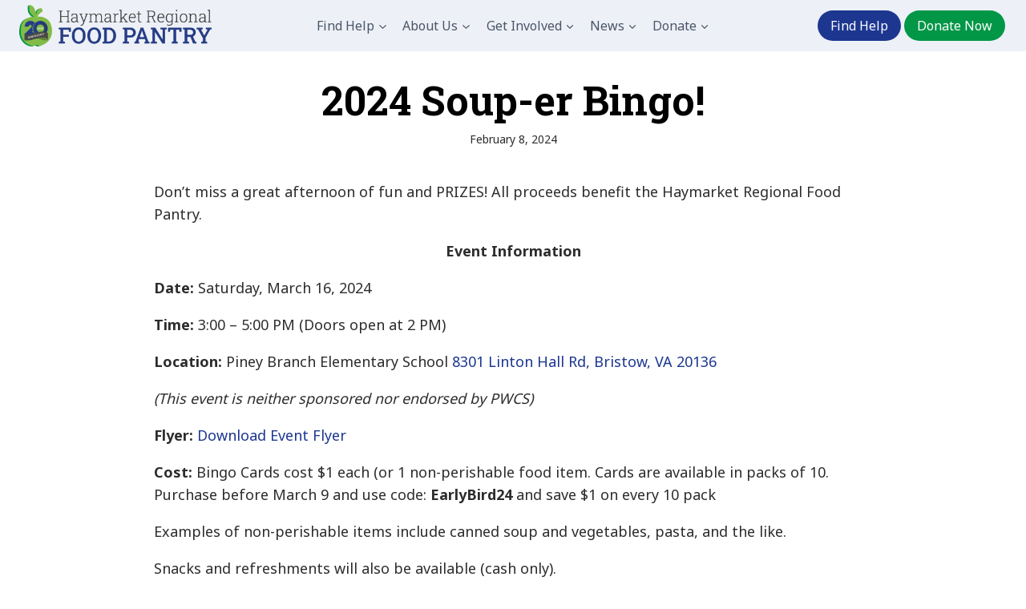

--- FILE ---
content_type: text/html; charset=UTF-8
request_url: https://haymarketfoodpantry.org/our-annual-soup-er-bingo-is-back/
body_size: 21776
content:
<!doctype html>
<html lang="en-US" class="no-js" itemtype="https://schema.org/Blog" itemscope>
<head>
	<meta charset="UTF-8">
<script>
var gform;gform||(document.addEventListener("gform_main_scripts_loaded",function(){gform.scriptsLoaded=!0}),document.addEventListener("gform/theme/scripts_loaded",function(){gform.themeScriptsLoaded=!0}),window.addEventListener("DOMContentLoaded",function(){gform.domLoaded=!0}),gform={domLoaded:!1,scriptsLoaded:!1,themeScriptsLoaded:!1,isFormEditor:()=>"function"==typeof InitializeEditor,callIfLoaded:function(o){return!(!gform.domLoaded||!gform.scriptsLoaded||!gform.themeScriptsLoaded&&!gform.isFormEditor()||(gform.isFormEditor()&&console.warn("The use of gform.initializeOnLoaded() is deprecated in the form editor context and will be removed in Gravity Forms 3.1."),o(),0))},initializeOnLoaded:function(o){gform.callIfLoaded(o)||(document.addEventListener("gform_main_scripts_loaded",()=>{gform.scriptsLoaded=!0,gform.callIfLoaded(o)}),document.addEventListener("gform/theme/scripts_loaded",()=>{gform.themeScriptsLoaded=!0,gform.callIfLoaded(o)}),window.addEventListener("DOMContentLoaded",()=>{gform.domLoaded=!0,gform.callIfLoaded(o)}))},hooks:{action:{},filter:{}},addAction:function(o,r,e,t){gform.addHook("action",o,r,e,t)},addFilter:function(o,r,e,t){gform.addHook("filter",o,r,e,t)},doAction:function(o){gform.doHook("action",o,arguments)},applyFilters:function(o){return gform.doHook("filter",o,arguments)},removeAction:function(o,r){gform.removeHook("action",o,r)},removeFilter:function(o,r,e){gform.removeHook("filter",o,r,e)},addHook:function(o,r,e,t,n){null==gform.hooks[o][r]&&(gform.hooks[o][r]=[]);var d=gform.hooks[o][r];null==n&&(n=r+"_"+d.length),gform.hooks[o][r].push({tag:n,callable:e,priority:t=null==t?10:t})},doHook:function(r,o,e){var t;if(e=Array.prototype.slice.call(e,1),null!=gform.hooks[r][o]&&((o=gform.hooks[r][o]).sort(function(o,r){return o.priority-r.priority}),o.forEach(function(o){"function"!=typeof(t=o.callable)&&(t=window[t]),"action"==r?t.apply(null,e):e[0]=t.apply(null,e)})),"filter"==r)return e[0]},removeHook:function(o,r,t,n){var e;null!=gform.hooks[o][r]&&(e=(e=gform.hooks[o][r]).filter(function(o,r,e){return!!(null!=n&&n!=o.tag||null!=t&&t!=o.priority)}),gform.hooks[o][r]=e)}});
</script>

	<meta name="viewport" content="width=device-width, initial-scale=1, minimum-scale=1">
	<title>2024 Soup-er Bingo! - Haymarket Regional Food Pantry</title>
    <script type="text/javascript">
    var bibleTranslation = "";
    </script>
    	<style>img:is([sizes="auto" i], [sizes^="auto," i]) { contain-intrinsic-size: 3000px 1500px }</style>
	<meta name="dc.title" content="2024 Soup-er Bingo! - Haymarket Regional Food Pantry">
<meta name="dc.description" content="Don&#039;t miss a great afternoon of fun and PRIZES! All proceeds benefit the Haymarket Regional Food Pantry. Event Information Date: Saturday, March 16, 2024 Time: 3:00 - 5:00 PM (Doors open at 2 PM) Location: Piney Branch Elementary School 8301 Linton Hall Rd, Bristow, VA 20136 (This event is neither&hellip;">
<meta name="dc.relation" content="https://haymarketfoodpantry.org/our-annual-soup-er-bingo-is-back/">
<meta name="dc.source" content="https://haymarketfoodpantry.org/">
<meta name="dc.language" content="en_US">
<meta name="description" content="Don&#039;t miss a great afternoon of fun and PRIZES! All proceeds benefit the Haymarket Regional Food Pantry. Event Information Date: Saturday, March 16, 2024 Time: 3:00 - 5:00 PM (Doors open at 2 PM) Location: Piney Branch Elementary School 8301 Linton Hall Rd, Bristow, VA 20136 (This event is neither&hellip;">
<meta name="robots" content="index, follow, max-snippet:-1, max-image-preview:large, max-video-preview:-1">
<link rel="canonical" href="https://haymarketfoodpantry.org/our-annual-soup-er-bingo-is-back/">
<meta property="og:url" content="https://haymarketfoodpantry.org/our-annual-soup-er-bingo-is-back/">
<meta property="og:site_name" content="Haymarket Regional Food Pantry">
<meta property="og:locale" content="en_US">
<meta property="og:type" content="article">
<meta property="article:author" content="">
<meta property="article:publisher" content="">
<meta property="article:section" content="blog">
<meta property="og:title" content="2024 Soup-er Bingo! - Haymarket Regional Food Pantry">
<meta property="og:description" content="Don&#039;t miss a great afternoon of fun and PRIZES! All proceeds benefit the Haymarket Regional Food Pantry. Event Information Date: Saturday, March 16, 2024 Time: 3:00 - 5:00 PM (Doors open at 2 PM) Location: Piney Branch Elementary School 8301 Linton Hall Rd, Bristow, VA 20136 (This event is neither&hellip;">
<meta property="og:image" content="https://haymarketfoodpantry.org/wp-content/uploads/2024/02/Bingo-2024-Poster-1.png">
<meta property="og:image:secure_url" content="https://haymarketfoodpantry.org/wp-content/uploads/2024/02/Bingo-2024-Poster-1.png">
<meta property="og:image:width" content="1545">
<meta property="og:image:height" content="2000">
<meta property="fb:pages" content="">
<meta property="fb:admins" content="">
<meta property="fb:app_id" content="">
<meta name="twitter:card" content="summary">
<meta name="twitter:site" content="">
<meta name="twitter:creator" content="">
<meta name="twitter:title" content="2024 Soup-er Bingo! - Haymarket Regional Food Pantry">
<meta name="twitter:description" content="Don&#039;t miss a great afternoon of fun and PRIZES! All proceeds benefit the Haymarket Regional Food Pantry. Event Information Date: Saturday, March 16, 2024 Time: 3:00 - 5:00 PM (Doors open at 2 PM) Location: Piney Branch Elementary School 8301 Linton Hall Rd, Bristow, VA 20136 (This event is neither&hellip;">
<meta name="twitter:image" content="https://haymarketfoodpantry.org/wp-content/uploads/2024/02/Bingo-2024-Poster-1-791x1024.png">
<link rel='dns-prefetch' href='//kit.fontawesome.com' />
<link rel='dns-prefetch' href='//www.youtube.com' />
<link rel='dns-prefetch' href='//unpkg.com' />
<link rel="alternate" type="application/rss+xml" title="Haymarket Regional Food Pantry &raquo; Feed" href="https://haymarketfoodpantry.org/feed/" />
<link rel="alternate" type="application/rss+xml" title="Haymarket Regional Food Pantry &raquo; Comments Feed" href="https://haymarketfoodpantry.org/comments/feed/" />
<link rel="alternate" type="text/calendar" title="Haymarket Regional Food Pantry &raquo; iCal Feed" href="https://haymarketfoodpantry.org/events/?ical=1" />
			<script>document.documentElement.classList.remove( 'no-js' );</script>
			<link rel="alternate" type="application/rss+xml" title="Haymarket Regional Food Pantry &raquo; 2024 Soup-er Bingo! Comments Feed" href="https://haymarketfoodpantry.org/our-annual-soup-er-bingo-is-back/feed/" />
<link rel='stylesheet' id='wp-block-library-css' href='https://haymarketfoodpantry.org/wp-includes/css/dist/block-library/style.min.css?ver=6.8.2' media='all' />
<style id='classic-theme-styles-inline-css'>
/*! This file is auto-generated */
.wp-block-button__link{color:#fff;background-color:#32373c;border-radius:9999px;box-shadow:none;text-decoration:none;padding:calc(.667em + 2px) calc(1.333em + 2px);font-size:1.125em}.wp-block-file__button{background:#32373c;color:#fff;text-decoration:none}
</style>
<style id='wpseopress-local-business-style-inline-css'>
span.wp-block-wpseopress-local-business-field{margin-right:8px}

</style>
<style id='wpseopress-table-of-contents-style-inline-css'>
.wp-block-wpseopress-table-of-contents li.active>a{font-weight:bold}

</style>
<style id='global-styles-inline-css'>
:root{--wp--preset--aspect-ratio--square: 1;--wp--preset--aspect-ratio--4-3: 4/3;--wp--preset--aspect-ratio--3-4: 3/4;--wp--preset--aspect-ratio--3-2: 3/2;--wp--preset--aspect-ratio--2-3: 2/3;--wp--preset--aspect-ratio--16-9: 16/9;--wp--preset--aspect-ratio--9-16: 9/16;--wp--preset--color--black: #000000;--wp--preset--color--cyan-bluish-gray: #abb8c3;--wp--preset--color--white: #ffffff;--wp--preset--color--pale-pink: #f78da7;--wp--preset--color--vivid-red: #cf2e2e;--wp--preset--color--luminous-vivid-orange: #ff6900;--wp--preset--color--luminous-vivid-amber: #fcb900;--wp--preset--color--light-green-cyan: #7bdcb5;--wp--preset--color--vivid-green-cyan: #00d084;--wp--preset--color--pale-cyan-blue: #8ed1fc;--wp--preset--color--vivid-cyan-blue: #0693e3;--wp--preset--color--vivid-purple: #9b51e0;--wp--preset--color--theme-palette-1: var(--global-palette1);--wp--preset--color--theme-palette-2: var(--global-palette2);--wp--preset--color--theme-palette-3: var(--global-palette3);--wp--preset--color--theme-palette-4: var(--global-palette4);--wp--preset--color--theme-palette-5: var(--global-palette5);--wp--preset--color--theme-palette-6: var(--global-palette6);--wp--preset--color--theme-palette-7: var(--global-palette7);--wp--preset--color--theme-palette-8: var(--global-palette8);--wp--preset--color--theme-palette-9: var(--global-palette9);--wp--preset--gradient--vivid-cyan-blue-to-vivid-purple: linear-gradient(135deg,rgba(6,147,227,1) 0%,rgb(155,81,224) 100%);--wp--preset--gradient--light-green-cyan-to-vivid-green-cyan: linear-gradient(135deg,rgb(122,220,180) 0%,rgb(0,208,130) 100%);--wp--preset--gradient--luminous-vivid-amber-to-luminous-vivid-orange: linear-gradient(135deg,rgba(252,185,0,1) 0%,rgba(255,105,0,1) 100%);--wp--preset--gradient--luminous-vivid-orange-to-vivid-red: linear-gradient(135deg,rgba(255,105,0,1) 0%,rgb(207,46,46) 100%);--wp--preset--gradient--very-light-gray-to-cyan-bluish-gray: linear-gradient(135deg,rgb(238,238,238) 0%,rgb(169,184,195) 100%);--wp--preset--gradient--cool-to-warm-spectrum: linear-gradient(135deg,rgb(74,234,220) 0%,rgb(151,120,209) 20%,rgb(207,42,186) 40%,rgb(238,44,130) 60%,rgb(251,105,98) 80%,rgb(254,248,76) 100%);--wp--preset--gradient--blush-light-purple: linear-gradient(135deg,rgb(255,206,236) 0%,rgb(152,150,240) 100%);--wp--preset--gradient--blush-bordeaux: linear-gradient(135deg,rgb(254,205,165) 0%,rgb(254,45,45) 50%,rgb(107,0,62) 100%);--wp--preset--gradient--luminous-dusk: linear-gradient(135deg,rgb(255,203,112) 0%,rgb(199,81,192) 50%,rgb(65,88,208) 100%);--wp--preset--gradient--pale-ocean: linear-gradient(135deg,rgb(255,245,203) 0%,rgb(182,227,212) 50%,rgb(51,167,181) 100%);--wp--preset--gradient--electric-grass: linear-gradient(135deg,rgb(202,248,128) 0%,rgb(113,206,126) 100%);--wp--preset--gradient--midnight: linear-gradient(135deg,rgb(2,3,129) 0%,rgb(40,116,252) 100%);--wp--preset--font-size--small: var(--global-font-size-small);--wp--preset--font-size--medium: var(--global-font-size-medium);--wp--preset--font-size--large: var(--global-font-size-large);--wp--preset--font-size--x-large: 42px;--wp--preset--font-size--larger: var(--global-font-size-larger);--wp--preset--font-size--xxlarge: var(--global-font-size-xxlarge);--wp--preset--spacing--20: 0.44rem;--wp--preset--spacing--30: 0.67rem;--wp--preset--spacing--40: 1rem;--wp--preset--spacing--50: 1.5rem;--wp--preset--spacing--60: 2.25rem;--wp--preset--spacing--70: 3.38rem;--wp--preset--spacing--80: 5.06rem;--wp--preset--shadow--natural: 6px 6px 9px rgba(0, 0, 0, 0.2);--wp--preset--shadow--deep: 12px 12px 50px rgba(0, 0, 0, 0.4);--wp--preset--shadow--sharp: 6px 6px 0px rgba(0, 0, 0, 0.2);--wp--preset--shadow--outlined: 6px 6px 0px -3px rgba(255, 255, 255, 1), 6px 6px rgba(0, 0, 0, 1);--wp--preset--shadow--crisp: 6px 6px 0px rgba(0, 0, 0, 1);}:where(.is-layout-flex){gap: 0.5em;}:where(.is-layout-grid){gap: 0.5em;}body .is-layout-flex{display: flex;}.is-layout-flex{flex-wrap: wrap;align-items: center;}.is-layout-flex > :is(*, div){margin: 0;}body .is-layout-grid{display: grid;}.is-layout-grid > :is(*, div){margin: 0;}:where(.wp-block-columns.is-layout-flex){gap: 2em;}:where(.wp-block-columns.is-layout-grid){gap: 2em;}:where(.wp-block-post-template.is-layout-flex){gap: 1.25em;}:where(.wp-block-post-template.is-layout-grid){gap: 1.25em;}.has-black-color{color: var(--wp--preset--color--black) !important;}.has-cyan-bluish-gray-color{color: var(--wp--preset--color--cyan-bluish-gray) !important;}.has-white-color{color: var(--wp--preset--color--white) !important;}.has-pale-pink-color{color: var(--wp--preset--color--pale-pink) !important;}.has-vivid-red-color{color: var(--wp--preset--color--vivid-red) !important;}.has-luminous-vivid-orange-color{color: var(--wp--preset--color--luminous-vivid-orange) !important;}.has-luminous-vivid-amber-color{color: var(--wp--preset--color--luminous-vivid-amber) !important;}.has-light-green-cyan-color{color: var(--wp--preset--color--light-green-cyan) !important;}.has-vivid-green-cyan-color{color: var(--wp--preset--color--vivid-green-cyan) !important;}.has-pale-cyan-blue-color{color: var(--wp--preset--color--pale-cyan-blue) !important;}.has-vivid-cyan-blue-color{color: var(--wp--preset--color--vivid-cyan-blue) !important;}.has-vivid-purple-color{color: var(--wp--preset--color--vivid-purple) !important;}.has-black-background-color{background-color: var(--wp--preset--color--black) !important;}.has-cyan-bluish-gray-background-color{background-color: var(--wp--preset--color--cyan-bluish-gray) !important;}.has-white-background-color{background-color: var(--wp--preset--color--white) !important;}.has-pale-pink-background-color{background-color: var(--wp--preset--color--pale-pink) !important;}.has-vivid-red-background-color{background-color: var(--wp--preset--color--vivid-red) !important;}.has-luminous-vivid-orange-background-color{background-color: var(--wp--preset--color--luminous-vivid-orange) !important;}.has-luminous-vivid-amber-background-color{background-color: var(--wp--preset--color--luminous-vivid-amber) !important;}.has-light-green-cyan-background-color{background-color: var(--wp--preset--color--light-green-cyan) !important;}.has-vivid-green-cyan-background-color{background-color: var(--wp--preset--color--vivid-green-cyan) !important;}.has-pale-cyan-blue-background-color{background-color: var(--wp--preset--color--pale-cyan-blue) !important;}.has-vivid-cyan-blue-background-color{background-color: var(--wp--preset--color--vivid-cyan-blue) !important;}.has-vivid-purple-background-color{background-color: var(--wp--preset--color--vivid-purple) !important;}.has-black-border-color{border-color: var(--wp--preset--color--black) !important;}.has-cyan-bluish-gray-border-color{border-color: var(--wp--preset--color--cyan-bluish-gray) !important;}.has-white-border-color{border-color: var(--wp--preset--color--white) !important;}.has-pale-pink-border-color{border-color: var(--wp--preset--color--pale-pink) !important;}.has-vivid-red-border-color{border-color: var(--wp--preset--color--vivid-red) !important;}.has-luminous-vivid-orange-border-color{border-color: var(--wp--preset--color--luminous-vivid-orange) !important;}.has-luminous-vivid-amber-border-color{border-color: var(--wp--preset--color--luminous-vivid-amber) !important;}.has-light-green-cyan-border-color{border-color: var(--wp--preset--color--light-green-cyan) !important;}.has-vivid-green-cyan-border-color{border-color: var(--wp--preset--color--vivid-green-cyan) !important;}.has-pale-cyan-blue-border-color{border-color: var(--wp--preset--color--pale-cyan-blue) !important;}.has-vivid-cyan-blue-border-color{border-color: var(--wp--preset--color--vivid-cyan-blue) !important;}.has-vivid-purple-border-color{border-color: var(--wp--preset--color--vivid-purple) !important;}.has-vivid-cyan-blue-to-vivid-purple-gradient-background{background: var(--wp--preset--gradient--vivid-cyan-blue-to-vivid-purple) !important;}.has-light-green-cyan-to-vivid-green-cyan-gradient-background{background: var(--wp--preset--gradient--light-green-cyan-to-vivid-green-cyan) !important;}.has-luminous-vivid-amber-to-luminous-vivid-orange-gradient-background{background: var(--wp--preset--gradient--luminous-vivid-amber-to-luminous-vivid-orange) !important;}.has-luminous-vivid-orange-to-vivid-red-gradient-background{background: var(--wp--preset--gradient--luminous-vivid-orange-to-vivid-red) !important;}.has-very-light-gray-to-cyan-bluish-gray-gradient-background{background: var(--wp--preset--gradient--very-light-gray-to-cyan-bluish-gray) !important;}.has-cool-to-warm-spectrum-gradient-background{background: var(--wp--preset--gradient--cool-to-warm-spectrum) !important;}.has-blush-light-purple-gradient-background{background: var(--wp--preset--gradient--blush-light-purple) !important;}.has-blush-bordeaux-gradient-background{background: var(--wp--preset--gradient--blush-bordeaux) !important;}.has-luminous-dusk-gradient-background{background: var(--wp--preset--gradient--luminous-dusk) !important;}.has-pale-ocean-gradient-background{background: var(--wp--preset--gradient--pale-ocean) !important;}.has-electric-grass-gradient-background{background: var(--wp--preset--gradient--electric-grass) !important;}.has-midnight-gradient-background{background: var(--wp--preset--gradient--midnight) !important;}.has-small-font-size{font-size: var(--wp--preset--font-size--small) !important;}.has-medium-font-size{font-size: var(--wp--preset--font-size--medium) !important;}.has-large-font-size{font-size: var(--wp--preset--font-size--large) !important;}.has-x-large-font-size{font-size: var(--wp--preset--font-size--x-large) !important;}
:where(.wp-block-post-template.is-layout-flex){gap: 1.25em;}:where(.wp-block-post-template.is-layout-grid){gap: 1.25em;}
:where(.wp-block-columns.is-layout-flex){gap: 2em;}:where(.wp-block-columns.is-layout-grid){gap: 2em;}
:root :where(.wp-block-pullquote){font-size: 1.5em;line-height: 1.6;}
</style>
<link rel='stylesheet' id='dc-announcements-swiper-css-css' href='https://unpkg.com/swiper/swiper-bundle.min.css?ver=6.8.2' media='all' />
<link rel='stylesheet' id='colors-light-css' href='https://haymarketfoodpantry.org/wp-content/mu-plugins/admin/bundled/design/css/light.css?ver=1768582767' media='all' />
<link rel='stylesheet' id='custom-styles-1-css' href='https://haymarketfoodpantry.org/wp-content/uploads/site-css/style-1.css?ver=1764908834' media='all' />
<link rel='stylesheet' id='colors-primitive-css' href='https://haymarketfoodpantry.org/wp-content/mu-plugins/admin/bundled/design/css/primitive.css?ver=1768582767' media='all' />
<link rel='stylesheet' id='colors-dark-css' href='https://haymarketfoodpantry.org/wp-content/mu-plugins/admin/bundled/design/css/dark.css?ver=1768582767' media='all' />
<link rel='stylesheet' id='colors-semantic-css' href='https://haymarketfoodpantry.org/wp-content/mu-plugins/admin/bundled/design/css/semantic.css?ver=1768582767' media='all' />
<link rel='stylesheet' id='colors-component-css' href='https://haymarketfoodpantry.org/wp-content/mu-plugins/admin/bundled/design/css/component.css?ver=1768582767' media='all' />
<link rel='stylesheet' id='colors-typography-css' href='https://haymarketfoodpantry.org/wp-content/mu-plugins/admin/bundled/design/css/typography.css?ver=1768582767' media='all' />
<link rel='stylesheet' id='colors-utilities-css' href='https://haymarketfoodpantry.org/wp-content/mu-plugins/admin/bundled/design/css/utilities.css?ver=1768582767' media='all' />
<link rel='stylesheet' id='colors-bb-utilities-css' href='https://haymarketfoodpantry.org/wp-content/mu-plugins/admin/bundled/design/css/bb-utilities.css?ver=1768582767' media='all' />
<link rel='stylesheet' id='colors-style-css' href='https://haymarketfoodpantry.org/wp-content/mu-plugins/admin/bundled/design/css/style.css?ver=1768582767' media='all' />
<link rel='stylesheet' id='frontend-components-css-css' href='https://haymarketfoodpantry.org/wp-content/mu-plugins/admin/js/react/frontend/dist/bundle.css?ver=1.0.0' media='all' />
<link rel='stylesheet' id='fl-builder-layout-22174-css' href='https://haymarketfoodpantry.org/wp-content/uploads/bb-plugin/cache/22174-layout.css?ver=652f2a53eb234242fb54fe10622d6bad' media='all' />
<link rel='stylesheet' id='fl-builder-layout-bundle-86f917730231a3d0da594bf7bc8c65b7-css' href='https://haymarketfoodpantry.org/wp-content/uploads/bb-plugin/cache/86f917730231a3d0da594bf7bc8c65b7-layout-bundle.css?ver=2.9.4-1.5.2' media='all' />
<link rel='stylesheet' id='kadence-global-css' href='https://haymarketfoodpantry.org/wp-content/themes/kadence/assets/css/global.min.css?ver=1.3.6' media='all' />
<style id='kadence-global-inline-css'>
/* Kadence Base CSS */
:root{--global-palette1:#1d3790;--global-palette2:#2649ba;--global-palette3:#000000;--global-palette4:#2d2d2d;--global-palette5:#4A5568;--global-palette6:#7b92df;--global-palette7:#e3e9f2;--global-palette8:#edf1f7;--global-palette9:#ffffff;--global-palette9rgb:255, 255, 255;--global-palette-highlight:var(--global-palette1);--global-palette-highlight-alt:var(--global-palette2);--global-palette-highlight-alt2:var(--global-palette9);--global-palette-btn-bg:var(--global-palette1);--global-palette-btn-bg-hover:var(--global-palette2);--global-palette-btn:var(--global-palette9);--global-palette-btn-hover:var(--global-palette9);--global-body-font-family:'Noto Sans', sans-serif;--global-heading-font-family:'Roboto Slab', serif;--global-primary-nav-font-family:inherit;--global-fallback-font:sans-serif;--global-display-fallback-font:sans-serif;--global-content-width:1440px;--global-content-wide-width:calc(1440px + 230px);--global-content-narrow-width:960px;--global-content-edge-padding:1.5rem;--global-content-boxed-padding:2rem;--global-calc-content-width:calc(1440px - var(--global-content-edge-padding) - var(--global-content-edge-padding) );--wp--style--global--content-size:var(--global-calc-content-width);}.wp-site-blocks{--global-vw:calc( 100vw - ( 0.5 * var(--scrollbar-offset)));}body{background:var(--global-palette9);}body, input, select, optgroup, textarea{font-style:normal;font-weight:normal;font-size:18px;line-height:1.6;font-family:var(--global-body-font-family);color:var(--global-palette4);}.content-bg, body.content-style-unboxed .site{background:var(--global-palette9);}@media all and (max-width: 1024px){body{font-size:18px;}}@media all and (max-width: 767px){body{font-size:16px;}}h1,h2,h3,h4,h5,h6{font-family:var(--global-heading-font-family);}h1{font-style:normal;font-weight:700;font-size:4em;line-height:1.5;color:var(--global-palette3);}h2{font-style:normal;font-weight:normal;font-size:3.031em;line-height:1.5;color:var(--global-palette3);}h3{font-style:normal;font-weight:normal;font-size:2.297em;line-height:1.5;color:var(--global-palette3);}h4{font-style:normal;font-weight:normal;font-size:1.741em;line-height:1.5;color:var(--global-palette4);}h5{font-style:normal;font-weight:normal;font-size:1.32em;line-height:1.5;color:var(--global-palette4);}h6{font-style:normal;font-weight:normal;font-size:1em;line-height:1.5;color:var(--global-palette5);}@media all and (max-width: 1024px){h1{font-size:3em;}h2{font-size:2.408em;}h3{font-size:1.933em;}h4{font-size:1.552em;}h5{font-size:1.246em;}h6{font-size:1em;}}@media all and (max-width: 767px){h1{font-size:2em;}h2{font-size:1.741em;}h3{font-size:1.516em;}h4{font-size:1.32em;}h5{font-size:1.149em;}h6{font-size:1em;}}.entry-hero .kadence-breadcrumbs{max-width:1440px;}.site-container, .site-header-row-layout-contained, .site-footer-row-layout-contained, .entry-hero-layout-contained, .comments-area, .alignfull > .wp-block-cover__inner-container, .alignwide > .wp-block-cover__inner-container{max-width:var(--global-content-width);}.content-width-narrow .content-container.site-container, .content-width-narrow .hero-container.site-container{max-width:var(--global-content-narrow-width);}@media all and (min-width: 1670px){.wp-site-blocks .content-container  .alignwide{margin-left:-115px;margin-right:-115px;width:unset;max-width:unset;}}@media all and (min-width: 1220px){.content-width-narrow .wp-site-blocks .content-container .alignwide{margin-left:-130px;margin-right:-130px;width:unset;max-width:unset;}}.content-style-boxed .wp-site-blocks .entry-content .alignwide{margin-left:calc( -1 * var( --global-content-boxed-padding ) );margin-right:calc( -1 * var( --global-content-boxed-padding ) );}.content-area{margin-top:5rem;margin-bottom:5rem;}@media all and (max-width: 1024px){.content-area{margin-top:3rem;margin-bottom:3rem;}}@media all and (max-width: 767px){.content-area{margin-top:2rem;margin-bottom:2rem;}}@media all and (max-width: 1024px){:root{--global-content-boxed-padding:2rem;}}@media all and (max-width: 767px){:root{--global-content-boxed-padding:1.5rem;}}.entry-content-wrap{padding:2rem;}@media all and (max-width: 1024px){.entry-content-wrap{padding:2rem;}}@media all and (max-width: 767px){.entry-content-wrap{padding:1.5rem;}}.entry.single-entry{box-shadow:0px 15px 15px -10px rgba(0,0,0,0.05);}.entry.loop-entry{box-shadow:0px 15px 15px -10px rgba(0,0,0,0.05);}.loop-entry .entry-content-wrap{padding:2rem;}@media all and (max-width: 1024px){.loop-entry .entry-content-wrap{padding:2rem;}}@media all and (max-width: 767px){.loop-entry .entry-content-wrap{padding:1.5rem;}}button, .button, .wp-block-button__link, input[type="button"], input[type="reset"], input[type="submit"], .fl-button, .elementor-button-wrapper .elementor-button, .wc-block-components-checkout-place-order-button, .wc-block-cart__submit{border-radius:64px;box-shadow:0px 0px 0px -7px rgba(0,0,0,0);}button:hover, button:focus, button:active, .button:hover, .button:focus, .button:active, .wp-block-button__link:hover, .wp-block-button__link:focus, .wp-block-button__link:active, input[type="button"]:hover, input[type="button"]:focus, input[type="button"]:active, input[type="reset"]:hover, input[type="reset"]:focus, input[type="reset"]:active, input[type="submit"]:hover, input[type="submit"]:focus, input[type="submit"]:active, .elementor-button-wrapper .elementor-button:hover, .elementor-button-wrapper .elementor-button:focus, .elementor-button-wrapper .elementor-button:active, .wc-block-cart__submit:hover{box-shadow:0px 15px 25px -7px rgba(0,0,0,0.1);}.kb-button.kb-btn-global-outline.kb-btn-global-inherit{padding-top:calc(px - 2px);padding-right:calc(px - 2px);padding-bottom:calc(px - 2px);padding-left:calc(px - 2px);}@media all and (min-width: 1025px){.transparent-header .entry-hero .entry-hero-container-inner{padding-top:64px;}}@media all and (max-width: 1024px){.mobile-transparent-header .entry-hero .entry-hero-container-inner{padding-top:64px;}}@media all and (max-width: 767px){.mobile-transparent-header .entry-hero .entry-hero-container-inner{padding-top:64px;}}.wp-site-blocks .post-title h1{font-style:normal;font-size:42px;}.entry-hero.post-hero-section .entry-header{min-height:200px;}.loop-entry.type-post h2.entry-title{font-style:normal;font-size:32px;color:var(--global-palette4);}body.social-brand-colors .social-show-brand-hover .social-link-facebook:not(.ignore-brand):not(.skip):not(.ignore):hover, body.social-brand-colors .social-show-brand-until .social-link-facebook:not(:hover):not(.skip):not(.ignore), body.social-brand-colors .social-show-brand-always .social-link-facebook:not(.ignore-brand):not(.skip):not(.ignore){background:#3b5998;}body.social-brand-colors .social-show-brand-hover.social-style-outline .social-link-facebook:not(.ignore-brand):not(.skip):not(.ignore):hover, body.social-brand-colors .social-show-brand-until.social-style-outline .social-link-facebook:not(:hover):not(.skip):not(.ignore), body.social-brand-colors .social-show-brand-always.social-style-outline .social-link-facebook:not(.ignore-brand):not(.skip):not(.ignore){color:#3b5998;}body.social-brand-colors .social-show-brand-hover .social-link-instagram:not(.ignore-brand):not(.skip):not(.ignore):hover, body.social-brand-colors .social-show-brand-until .social-link-instagram:not(:hover):not(.skip):not(.ignore), body.social-brand-colors .social-show-brand-always .social-link-instagram:not(.ignore-brand):not(.skip):not(.ignore){background:#517fa4;}body.social-brand-colors .social-show-brand-hover.social-style-outline .social-link-instagram:not(.ignore-brand):not(.skip):not(.ignore):hover, body.social-brand-colors .social-show-brand-until.social-style-outline .social-link-instagram:not(:hover):not(.skip):not(.ignore), body.social-brand-colors .social-show-brand-always.social-style-outline .social-link-instagram:not(.ignore-brand):not(.skip):not(.ignore){color:#517fa4;}body.social-brand-colors .social-show-brand-hover .social-link-youtube:not(.ignore-brand):not(.skip):not(.ignore):hover, body.social-brand-colors .social-show-brand-until .social-link-youtube:not(:hover):not(.skip):not(.ignore), body.social-brand-colors .social-show-brand-always .social-link-youtube:not(.ignore-brand):not(.skip):not(.ignore){background:#FF3333;}body.social-brand-colors .social-show-brand-hover.social-style-outline .social-link-youtube:not(.ignore-brand):not(.skip):not(.ignore):hover, body.social-brand-colors .social-show-brand-until.social-style-outline .social-link-youtube:not(:hover):not(.skip):not(.ignore), body.social-brand-colors .social-show-brand-always.social-style-outline .social-link-youtube:not(.ignore-brand):not(.skip):not(.ignore){color:#FF3333;}
/* Kadence Header CSS */
@media all and (max-width: 1024px){.mobile-transparent-header #masthead{position:absolute;left:0px;right:0px;z-index:100;}.kadence-scrollbar-fixer.mobile-transparent-header #masthead{right:var(--scrollbar-offset,0);}.mobile-transparent-header #masthead, .mobile-transparent-header .site-top-header-wrap .site-header-row-container-inner, .mobile-transparent-header .site-main-header-wrap .site-header-row-container-inner, .mobile-transparent-header .site-bottom-header-wrap .site-header-row-container-inner{background:transparent;}.site-header-row-tablet-layout-fullwidth, .site-header-row-tablet-layout-standard{padding:0px;}}@media all and (min-width: 1025px){.transparent-header #masthead{position:absolute;left:0px;right:0px;z-index:100;}.transparent-header.kadence-scrollbar-fixer #masthead{right:var(--scrollbar-offset,0);}.transparent-header #masthead, .transparent-header .site-top-header-wrap .site-header-row-container-inner, .transparent-header .site-main-header-wrap .site-header-row-container-inner, .transparent-header .site-bottom-header-wrap .site-header-row-container-inner{background:transparent;}}.site-branding a.brand img{max-width:240px;}.site-branding a.brand img.svg-logo-image{width:240px;}.site-branding{padding:0px 0px 0px 0px;}#masthead, #masthead .kadence-sticky-header.item-is-fixed:not(.item-at-start):not(.site-header-row-container):not(.site-main-header-wrap), #masthead .kadence-sticky-header.item-is-fixed:not(.item-at-start) > .site-header-row-container-inner{background:var(--global-palette7);}.site-main-header-wrap .site-header-row-container-inner{background:var(--global-palette8);}.site-main-header-inner-wrap{min-height:64px;}@media all and (max-width: 1024px){.site-main-header-inner-wrap{min-height:64px;}}@media all and (max-width: 767px){.site-main-header-inner-wrap{min-height:64px;}}.header-navigation[class*="header-navigation-style-underline"] .header-menu-container.primary-menu-container>ul>li>a:after{width:calc( 100% - 1.2em);}.main-navigation .primary-menu-container > ul > li.menu-item > a{padding-left:calc(1.2em / 2);padding-right:calc(1.2em / 2);padding-top:0.6em;padding-bottom:0.6em;color:var(--global-palette5);}.main-navigation .primary-menu-container > ul > li.menu-item .dropdown-nav-special-toggle{right:calc(1.2em / 2);}.main-navigation .primary-menu-container > ul li.menu-item > a{font-style:normal;font-size:16px;}.main-navigation .primary-menu-container > ul > li.menu-item > a:hover{color:var(--global-palette-highlight);}.main-navigation .primary-menu-container > ul > li.menu-item.current-menu-item > a{color:var(--global-palette3);}.header-navigation .header-menu-container ul ul.sub-menu, .header-navigation .header-menu-container ul ul.submenu{background:var(--global-palette3);box-shadow:0px 2px 13px 0px rgba(0,0,0,0.1);}.header-navigation .header-menu-container ul ul li.menu-item, .header-menu-container ul.menu > li.kadence-menu-mega-enabled > ul > li.menu-item > a{border-bottom:1px solid rgba(255,255,255,0.1);}.header-navigation .header-menu-container ul ul li.menu-item > a{width:200px;padding-top:1em;padding-bottom:1em;color:var(--global-palette8);font-size:12px;}.header-navigation .header-menu-container ul ul li.menu-item > a:hover{color:var(--global-palette9);background:var(--global-palette4);}.header-navigation .header-menu-container ul ul li.menu-item.current-menu-item > a{color:var(--global-palette9);background:var(--global-palette4);}.mobile-toggle-open-container .menu-toggle-open, .mobile-toggle-open-container .menu-toggle-open:focus{color:var(--global-palette5);padding:0.4em 0.6em 0.4em 0.6em;font-size:14px;}.mobile-toggle-open-container .menu-toggle-open.menu-toggle-style-bordered{border:1px solid currentColor;}.mobile-toggle-open-container .menu-toggle-open .menu-toggle-icon{font-size:20px;}.mobile-toggle-open-container .menu-toggle-open:hover, .mobile-toggle-open-container .menu-toggle-open:focus-visible{color:var(--global-palette-highlight);}.mobile-navigation ul li{font-size:14px;}.mobile-navigation ul li a{padding-top:1em;padding-bottom:1em;}.mobile-navigation ul li > a, .mobile-navigation ul li.menu-item-has-children > .drawer-nav-drop-wrap{color:var(--global-palette8);}.mobile-navigation ul li.current-menu-item > a, .mobile-navigation ul li.current-menu-item.menu-item-has-children > .drawer-nav-drop-wrap{color:var(--global-palette-highlight);}.mobile-navigation ul li.menu-item-has-children .drawer-nav-drop-wrap, .mobile-navigation ul li:not(.menu-item-has-children) a{border-bottom:1px solid rgba(255,255,255,0.1);}.mobile-navigation:not(.drawer-navigation-parent-toggle-true) ul li.menu-item-has-children .drawer-nav-drop-wrap button{border-left:1px solid rgba(255,255,255,0.1);}#mobile-drawer .drawer-header .drawer-toggle{padding:0.6em 0.15em 0.6em 0.15em;font-size:24px;}#main-header .header-button{font-style:normal;font-size:16px;margin:2px 2px 2px 2px;border-radius:24px 24px 24px 24px;background:#029647;border:2px none transparent;box-shadow:0px 0px 0px -7px rgba(0,0,0,0);}#main-header .header-button:hover{background:#81bc4a;box-shadow:0px 15px 25px -7px rgba(0,0,0,0.1);}
/* Kadence Footer CSS */
.site-middle-footer-wrap .site-footer-row-container-inner{background:var(--global-palette7);font-style:normal;font-size:14px;color:var(--global-palette5);}.site-footer .site-middle-footer-wrap a:where(:not(.button):not(.wp-block-button__link):not(.wp-element-button)){color:var(--global-palette5);}.site-footer .site-middle-footer-wrap a:where(:not(.button):not(.wp-block-button__link):not(.wp-element-button)):hover{color:var(--global-palette3);}.site-middle-footer-inner-wrap{padding-top:64px;padding-bottom:64px;grid-column-gap:24px;grid-row-gap:24px;}.site-middle-footer-inner-wrap .widget{margin-bottom:24px;}.site-middle-footer-inner-wrap .widget-area .widget-title{font-style:normal;font-size:14px;color:var(--global-palette6);}.site-middle-footer-inner-wrap .site-footer-section:not(:last-child):after{right:calc(-24px / 2);}.site-top-footer-wrap .site-footer-row-container-inner{background:var(--global-palette7);}.site-top-footer-inner-wrap{padding-top:64px;padding-bottom:0px;grid-column-gap:24px;grid-row-gap:24px;}.site-top-footer-inner-wrap .widget{margin-bottom:24px;}.site-top-footer-inner-wrap .site-footer-section:not(:last-child):after{right:calc(-24px / 2);}.site-bottom-footer-wrap .site-footer-row-container-inner{background:var(--global-palette7);}.site-bottom-footer-inner-wrap{padding-top:30px;padding-bottom:30px;grid-column-gap:30px;}.site-bottom-footer-inner-wrap .widget{margin-bottom:30px;}.site-bottom-footer-inner-wrap .site-footer-section:not(:last-child):after{right:calc(-30px / 2);}.footer-social-wrap{margin:24px 0px 0px -10px;}.footer-social-wrap .footer-social-inner-wrap{font-size:2em;gap:0.3em;}.site-footer .site-footer-wrap .site-footer-section .footer-social-wrap .footer-social-inner-wrap .social-button{border:2px none currentColor;border-radius:3px;}#colophon .footer-html{font-style:normal;font-size:13px;}
/* Kadence Events CSS */
:root{--tec-color-background-events:transparent;--tec-color-text-event-date:var(--global-palette3);--tec-color-text-event-title:var(--global-palette3);--tec-color-text-events-title:var(--global-palette3);--tec-color-background-view-selector-list-item-hover:var(--global-palette7);--tec-color-background-secondary:var(--global-palette8);--tec-color-link-primary:var(--global-palette3);--tec-color-icon-active:var(--global-palette3);--tec-color-day-marker-month:var(--global-palette4);--tec-color-border-active-month-grid-hover:var(--global-palette5);--tec-color-accent-primary:var(--global-palette1);--tec-color-border-default:var(--global-gray-400);}
/* Kadence Pro Header CSS */
.header-navigation-dropdown-direction-left ul ul.submenu, .header-navigation-dropdown-direction-left ul ul.sub-menu{right:0px;left:auto;}.rtl .header-navigation-dropdown-direction-right ul ul.submenu, .rtl .header-navigation-dropdown-direction-right ul ul.sub-menu{left:0px;right:auto;}.header-account-button .nav-drop-title-wrap > .kadence-svg-iconset, .header-account-button > .kadence-svg-iconset{font-size:1.2em;}.site-header-item .header-account-button .nav-drop-title-wrap, .site-header-item .header-account-wrap > .header-account-button{display:flex;align-items:center;}.header-account-style-icon_label .header-account-label{padding-left:5px;}.header-account-style-label_icon .header-account-label{padding-right:5px;}.site-header-item .header-account-wrap .header-account-button{text-decoration:none;box-shadow:none;color:inherit;background:transparent;padding:0.6em 0em 0.6em 0em;}.header-mobile-account-wrap .header-account-button .nav-drop-title-wrap > .kadence-svg-iconset, .header-mobile-account-wrap .header-account-button > .kadence-svg-iconset{font-size:1.2em;}.header-mobile-account-wrap .header-account-button .nav-drop-title-wrap, .header-mobile-account-wrap > .header-account-button{display:flex;align-items:center;}.header-mobile-account-wrap.header-account-style-icon_label .header-account-label{padding-left:5px;}.header-mobile-account-wrap.header-account-style-label_icon .header-account-label{padding-right:5px;}.header-mobile-account-wrap .header-account-button{text-decoration:none;box-shadow:none;color:inherit;background:transparent;padding:0.6em 0em 0.6em 0em;}#login-drawer .drawer-inner .drawer-content{display:flex;justify-content:center;align-items:center;position:absolute;top:0px;bottom:0px;left:0px;right:0px;padding:0px;}#loginform p label{display:block;}#login-drawer #loginform{width:100%;}#login-drawer #loginform input{width:100%;}#login-drawer #loginform input[type="checkbox"]{width:auto;}#login-drawer .drawer-inner .drawer-header{position:relative;z-index:100;}#login-drawer .drawer-content_inner.widget_login_form_inner{padding:2em;width:100%;max-width:350px;border-radius:.25rem;background:var(--global-palette9);color:var(--global-palette4);}#login-drawer .lost_password a{color:var(--global-palette6);}#login-drawer .lost_password, #login-drawer .register-field{text-align:center;}#login-drawer .widget_login_form_inner p{margin-top:1.2em;margin-bottom:0em;}#login-drawer .widget_login_form_inner p:first-child{margin-top:0em;}#login-drawer .widget_login_form_inner label{margin-bottom:0.5em;}#login-drawer hr.register-divider{margin:1.2em 0;border-width:1px;}#login-drawer .register-field{font-size:90%;}@media all and (min-width: 1025px){#login-drawer hr.register-divider.hide-desktop{display:none;}#login-drawer p.register-field.hide-desktop{display:none;}}@media all and (max-width: 1024px){#login-drawer hr.register-divider.hide-mobile{display:none;}#login-drawer p.register-field.hide-mobile{display:none;}}@media all and (max-width: 767px){#login-drawer hr.register-divider.hide-mobile{display:none;}#login-drawer p.register-field.hide-mobile{display:none;}}.tertiary-navigation .tertiary-menu-container > ul > li.menu-item > a{padding-left:calc(1.2em / 2);padding-right:calc(1.2em / 2);padding-top:0.6em;padding-bottom:0.6em;color:var(--global-palette5);}.tertiary-navigation .tertiary-menu-container > ul > li.menu-item > a:hover{color:var(--global-palette-highlight);}.tertiary-navigation .tertiary-menu-container > ul > li.menu-item.current-menu-item > a{color:var(--global-palette3);}.header-navigation[class*="header-navigation-style-underline"] .header-menu-container.tertiary-menu-container>ul>li>a:after{width:calc( 100% - 1.2em);}.quaternary-navigation .quaternary-menu-container > ul > li.menu-item > a{padding-left:calc(1.2em / 2);padding-right:calc(1.2em / 2);padding-top:0.6em;padding-bottom:0.6em;color:var(--global-palette5);}.quaternary-navigation .quaternary-menu-container > ul > li.menu-item > a:hover{color:var(--global-palette-highlight);}.quaternary-navigation .quaternary-menu-container > ul > li.menu-item.current-menu-item > a{color:var(--global-palette3);}.header-navigation[class*="header-navigation-style-underline"] .header-menu-container.quaternary-menu-container>ul>li>a:after{width:calc( 100% - 1.2em);}#main-header .header-divider{border-right:1px solid var(--global-palette6);height:50%;}#main-header .header-divider2{border-right:1px solid var(--global-palette6);height:50%;}#main-header .header-divider3{border-right:1px solid var(--global-palette6);height:50%;}#mobile-header .header-mobile-divider, #mobile-drawer .header-mobile-divider{border-right:1px solid var(--global-palette6);height:50%;}#mobile-drawer .header-mobile-divider{border-top:1px solid var(--global-palette6);width:50%;}#mobile-header .header-mobile-divider2{border-right:1px solid var(--global-palette6);height:50%;}#mobile-drawer .header-mobile-divider2{border-top:1px solid var(--global-palette6);width:50%;}.header-item-search-bar form ::-webkit-input-placeholder{color:currentColor;opacity:0.5;}.header-item-search-bar form ::placeholder{color:currentColor;opacity:0.5;}.header-search-bar form{max-width:100%;width:240px;}.header-mobile-search-bar form{max-width:calc(100vw - var(--global-sm-spacing) - var(--global-sm-spacing));width:240px;}.header-widget-lstyle-normal .header-widget-area-inner a:not(.button){text-decoration:underline;}.element-contact-inner-wrap{display:flex;flex-wrap:wrap;align-items:center;margin-top:-0.6em;margin-left:calc(-0.6em / 2);margin-right:calc(-0.6em / 2);}.element-contact-inner-wrap .header-contact-item{display:inline-flex;flex-wrap:wrap;align-items:center;margin-top:0.6em;margin-left:calc(0.6em / 2);margin-right:calc(0.6em / 2);}.element-contact-inner-wrap .header-contact-item .kadence-svg-iconset{font-size:1em;}.header-contact-item img{display:inline-block;}.header-contact-item .contact-label{margin-left:0.3em;}.rtl .header-contact-item .contact-label{margin-right:0.3em;margin-left:0px;}.header-mobile-contact-wrap .element-contact-inner-wrap{display:flex;flex-wrap:wrap;align-items:center;margin-top:-0.6em;margin-left:calc(-0.6em / 2);margin-right:calc(-0.6em / 2);}.header-mobile-contact-wrap .element-contact-inner-wrap .header-contact-item{display:inline-flex;flex-wrap:wrap;align-items:center;margin-top:0.6em;margin-left:calc(0.6em / 2);margin-right:calc(0.6em / 2);}.header-mobile-contact-wrap .element-contact-inner-wrap .header-contact-item .kadence-svg-iconset{font-size:1em;}#main-header .header-button2{font-style:normal;font-size:16px;margin:2px 2px 2px 2px;border-radius:24px 24px 24px 24px;border:2px none transparent;box-shadow:0px 0px 0px 10px rgba(0,0,0,0);}#main-header .header-button2:hover{box-shadow:0px 15px 25px -7px rgba(0,0,0,0.1);}.mobile-header-button2-wrap .mobile-header-button-inner-wrap .mobile-header-button2{border:2px none transparent;box-shadow:0px 0px 0px -7px rgba(0,0,0,0);}.mobile-header-button2-wrap .mobile-header-button-inner-wrap .mobile-header-button2:hover{box-shadow:0px 15px 25px -7px rgba(0,0,0,0.1);}#widget-drawer.popup-drawer-layout-fullwidth .drawer-content .header-widget2, #widget-drawer.popup-drawer-layout-sidepanel .drawer-inner{max-width:400px;}#widget-drawer.popup-drawer-layout-fullwidth .drawer-content .header-widget2{margin:0 auto;}.widget-toggle-open{display:flex;align-items:center;background:transparent;box-shadow:none;}.widget-toggle-open:hover, .widget-toggle-open:focus{border-color:currentColor;background:transparent;box-shadow:none;}.widget-toggle-open .widget-toggle-icon{display:flex;}.widget-toggle-open .widget-toggle-label{padding-right:5px;}.rtl .widget-toggle-open .widget-toggle-label{padding-left:5px;padding-right:0px;}.widget-toggle-open .widget-toggle-label:empty, .rtl .widget-toggle-open .widget-toggle-label:empty{padding-right:0px;padding-left:0px;}.widget-toggle-open-container .widget-toggle-open{color:var(--global-palette5);padding:0.4em 0.6em 0.4em 0.6em;font-size:14px;}.widget-toggle-open-container .widget-toggle-open.widget-toggle-style-bordered{border:1px solid currentColor;}.widget-toggle-open-container .widget-toggle-open .widget-toggle-icon{font-size:20px;}.widget-toggle-open-container .widget-toggle-open:hover, .widget-toggle-open-container .widget-toggle-open:focus{color:var(--global-palette-highlight);}#widget-drawer .header-widget-2style-normal a:not(.button){text-decoration:underline;}#widget-drawer .header-widget-2style-plain a:not(.button){text-decoration:none;}#widget-drawer .header-widget2 .widget-title{color:var(--global-palette9);}#widget-drawer .header-widget2{color:var(--global-palette8);}#widget-drawer .header-widget2 a:not(.button), #widget-drawer .header-widget2 .drawer-sub-toggle{color:var(--global-palette8);}#widget-drawer .header-widget2 a:not(.button):hover, #widget-drawer .header-widget2 .drawer-sub-toggle:hover{color:var(--global-palette9);}#mobile-secondary-site-navigation ul li{font-size:14px;}#mobile-secondary-site-navigation ul li a{padding-top:1em;padding-bottom:1em;}#mobile-secondary-site-navigation ul li > a, #mobile-secondary-site-navigation ul li.menu-item-has-children > .drawer-nav-drop-wrap{color:var(--global-palette8);}#mobile-secondary-site-navigation ul li.current-menu-item > a, #mobile-secondary-site-navigation ul li.current-menu-item.menu-item-has-children > .drawer-nav-drop-wrap{color:var(--global-palette-highlight);}#mobile-secondary-site-navigation ul li.menu-item-has-children .drawer-nav-drop-wrap, #mobile-secondary-site-navigation ul li:not(.menu-item-has-children) a{border-bottom:1px solid rgba(255,255,255,0.1);}#mobile-secondary-site-navigation:not(.drawer-navigation-parent-toggle-true) ul li.menu-item-has-children .drawer-nav-drop-wrap button{border-left:1px solid rgba(255,255,255,0.1);}
</style>
<link rel='stylesheet' id='kadence-header-css' href='https://haymarketfoodpantry.org/wp-content/themes/kadence/assets/css/header.min.css?ver=1.3.6' media='all' />
<link rel='stylesheet' id='kadence-content-css' href='https://haymarketfoodpantry.org/wp-content/themes/kadence/assets/css/content.min.css?ver=1.3.6' media='all' />
<link rel='stylesheet' id='kadence-related-posts-css' href='https://haymarketfoodpantry.org/wp-content/themes/kadence/assets/css/related-posts.min.css?ver=1.3.6' media='all' />
<link rel='stylesheet' id='kad-splide-css' href='https://haymarketfoodpantry.org/wp-content/themes/kadence/assets/css/kadence-splide.min.css?ver=1.3.6' media='all' />
<link rel='stylesheet' id='kadence-footer-css' href='https://haymarketfoodpantry.org/wp-content/themes/kadence/assets/css/footer.min.css?ver=1.3.6' media='all' />
<link rel='stylesheet' id='menu-addons-css' href='https://haymarketfoodpantry.org/wp-content/plugins/kadence-pro/dist/mega-menu/menu-addon.css?ver=1.1.7' media='all' />
<link rel='stylesheet' id='dc-frontend-bundle-css' href='https://haymarketfoodpantry.org/wp-content/mu-plugins/admin/js/react/frontend/dist/bundle.css' media='all' />
<link rel='stylesheet' id='kadence-tribe-css' href='https://haymarketfoodpantry.org/wp-content/themes/kadence/assets/css/tribe-events.min.css?ver=1.3.6' media='all' />
<link rel='stylesheet' id='custom-frontend-styles-css' href='https://haymarketfoodpantry.org/wp-content/mu-plugins/admin/css/style.css?ver=260116-165927' media='all' />
<link rel='stylesheet' id='dgtl-framework-theme-css-css' href='https://haymarketfoodpantry.org/wp-content/themes/kadence-child/style.css?ver=1.0.8' media='all' />
<link rel='stylesheet' id='pp-animate-css' href='https://haymarketfoodpantry.org/wp-content/plugins/bbpowerpack/assets/css/animate.min.css?ver=3.5.1' media='all' />
<script src="https://kit.fontawesome.com/c3297ee3d5.js" id="font-awesome-kit-js"></script>
<script src="https://haymarketfoodpantry.org/wp-includes/js/jquery/jquery.min.js?ver=3.7.1" id="jquery-core-js"></script>
<script src="https://haymarketfoodpantry.org/wp-includes/js/jquery/jquery-migrate.min.js?ver=3.4.1" id="jquery-migrate-js"></script>
<link rel="https://api.w.org/" href="https://haymarketfoodpantry.org/wp-json/" /><link rel="alternate" title="JSON" type="application/json" href="https://haymarketfoodpantry.org/wp-json/wp/v2/posts/22174" /><link rel="EditURI" type="application/rsd+xml" title="RSD" href="https://haymarketfoodpantry.org/xmlrpc.php?rsd" />
<link rel='shortlink' href='https://haymarketfoodpantry.org/?p=22174' />
<link rel="alternate" title="oEmbed (JSON)" type="application/json+oembed" href="https://haymarketfoodpantry.org/wp-json/oembed/1.0/embed?url=https%3A%2F%2Fhaymarketfoodpantry.org%2Four-annual-soup-er-bingo-is-back%2F" />
<link rel="alternate" title="oEmbed (XML)" type="text/xml+oembed" href="https://haymarketfoodpantry.org/wp-json/oembed/1.0/embed?url=https%3A%2F%2Fhaymarketfoodpantry.org%2Four-annual-soup-er-bingo-is-back%2F&#038;format=xml" />
    <!-- Fathom - beautiful, simple website analytics -->
    <script src="https://cdn.usefathom.com/script.js" data-site="SINEWIAC" defer></script>
    <!-- / Fathom -->
    		<script>
			var bb_powerpack = {
				version: '2.40.10',
				getAjaxUrl: function() { return atob( 'aHR0cHM6Ly9oYXltYXJrZXRmb29kcGFudHJ5Lm9yZy93cC1hZG1pbi9hZG1pbi1hamF4LnBocA==' ); },
				callback: function() {},
				mapMarkerData: {},
				post_id: '22174',
				search_term: '',
				current_page: 'https://haymarketfoodpantry.org/our-annual-soup-er-bingo-is-back/',
				conditionals: {
					is_front_page: false,
					is_home: false,
					is_archive: false,
					current_post_type: '',
					is_tax: false,
										is_author: false,
					current_author: false,
					is_search: false,
									}
			};
		</script>
		<meta name="tec-api-version" content="v1"><meta name="tec-api-origin" content="https://haymarketfoodpantry.org"><link rel="alternate" href="https://haymarketfoodpantry.org/wp-json/tribe/events/v1/" /><link rel="pingback" href="https://haymarketfoodpantry.org/xmlrpc.php"><style>html { margin-top: 0px !important; }</style><link rel='stylesheet' id='kadence-fonts-gfonts-css' href='https://fonts.googleapis.com/css?family=Noto%20Sans:regular,700%7CRoboto%20Slab:700,regular&#038;display=swap' media='all' />
<link rel="icon" href="https://haymarketfoodpantry.org/wp-content/uploads/2022/05/cropped-HaymarketRegionalFoodPantry_Icon-32x32.png" sizes="32x32" />
<link rel="icon" href="https://haymarketfoodpantry.org/wp-content/uploads/2022/05/cropped-HaymarketRegionalFoodPantry_Icon-192x192.png" sizes="192x192" />
<link rel="apple-touch-icon" href="https://haymarketfoodpantry.org/wp-content/uploads/2022/05/cropped-HaymarketRegionalFoodPantry_Icon-180x180.png" />
<meta name="msapplication-TileImage" content="https://haymarketfoodpantry.org/wp-content/uploads/2022/05/cropped-HaymarketRegionalFoodPantry_Icon-270x270.png" />
		<style id="wp-custom-css">
			.site-header-main-section-right .site-header-item {
	margin-right:0;
}

.tribe-events-c-subscribe-dropdown__container {
	display:none !important;
}

.body-xl {
	font-size: 1.266rem;
}


.body-lg {
	font-size: 1.125rem;
}


.body-med {
	font-size: 1rem;
}


.body-sm {
	font-size: 0.889rem;
}


.body-xs {
	font-size: 0.79rem;
}		</style>
		
<script async src='https://www.googletagmanager.com/gtag/js?id='></script><script>
window.dataLayer = window.dataLayer || [];
function gtag(){dataLayer.push(arguments);}gtag('js', new Date());

 gtag('config', '' , {});

</script>
</head>

<body class="wp-singular post-template-default single single-post postid-22174 single-format-standard wp-custom-logo wp-embed-responsive wp-theme-kadence wp-child-theme-kadence-child fl-builder fl-builder-2-9-4 fl-themer-1-5-2 fl-no-js tribe-no-js fl-theme-builder-singular fl-theme-builder-singular-blog-posts footer-on-bottom social-brand-colors hide-focus-outline link-style-color-underline content-title-style-normal content-width-narrow content-style-boxed content-vertical-padding-show non-transparent-header mobile-non-transparent-header">
<div id="wrapper" class="site wp-site-blocks">
			<a class="skip-link screen-reader-text scroll-ignore" href="#main">Skip to content</a>
		<header id="masthead" class="site-header" role="banner" itemtype="https://schema.org/WPHeader" itemscope>
	<div id="main-header" class="site-header-wrap">
		<div class="site-header-inner-wrap">
			<div class="site-header-upper-wrap">
				<div class="site-header-upper-inner-wrap">
					<div class="site-main-header-wrap site-header-row-container site-header-focus-item site-header-row-layout-standard" data-section="kadence_customizer_header_main">
	<div class="site-header-row-container-inner">
				<div class="site-container">
			<div class="site-main-header-inner-wrap site-header-row site-header-row-has-sides site-header-row-center-column">
									<div class="site-header-main-section-left site-header-section site-header-section-left">
						<div class="site-header-item site-header-focus-item" data-section="title_tagline">
	<div class="site-branding branding-layout-standard site-brand-logo-only"><a class="brand has-logo-image" href="https://haymarketfoodpantry.org/" rel="home"><img width="2232" height="476" src="https://haymarketfoodpantry.org/wp-content/uploads/2025/03/cropped-HaymarketRegionalFoodPantry_Logo_Main_Light-20-YEARS.png" class="custom-logo" alt="Haymarket Regional Food Pantry" decoding="async" loading="lazy" srcset="https://haymarketfoodpantry.org/wp-content/uploads/2025/03/cropped-HaymarketRegionalFoodPantry_Logo_Main_Light-20-YEARS.png 2232w, https://haymarketfoodpantry.org/wp-content/uploads/2025/03/cropped-HaymarketRegionalFoodPantry_Logo_Main_Light-20-YEARS-300x64.png 300w, https://haymarketfoodpantry.org/wp-content/uploads/2025/03/cropped-HaymarketRegionalFoodPantry_Logo_Main_Light-20-YEARS-1024x218.png 1024w, https://haymarketfoodpantry.org/wp-content/uploads/2025/03/cropped-HaymarketRegionalFoodPantry_Logo_Main_Light-20-YEARS-150x32.png 150w, https://haymarketfoodpantry.org/wp-content/uploads/2025/03/cropped-HaymarketRegionalFoodPantry_Logo_Main_Light-20-YEARS-768x164.png 768w, https://haymarketfoodpantry.org/wp-content/uploads/2025/03/cropped-HaymarketRegionalFoodPantry_Logo_Main_Light-20-YEARS-1536x328.png 1536w, https://haymarketfoodpantry.org/wp-content/uploads/2025/03/cropped-HaymarketRegionalFoodPantry_Logo_Main_Light-20-YEARS-2048x437.png 2048w" sizes="auto, (max-width: 2232px) 100vw, 2232px" /></a></div></div><!-- data-section="title_tagline" -->
							<div class="site-header-main-section-left-center site-header-section site-header-section-left-center">
															</div>
												</div>
													<div class="site-header-main-section-center site-header-section site-header-section-center">
						<div class="site-header-item site-header-focus-item site-header-item-main-navigation header-navigation-layout-stretch-false header-navigation-layout-fill-stretch-false" data-section="kadence_customizer_primary_navigation">
		<nav id="site-navigation" class="main-navigation header-navigation hover-to-open nav--toggle-sub header-navigation-style-standard header-navigation-dropdown-animation-none" role="navigation" aria-label="Primary">
			<div class="primary-menu-container header-menu-container">
	<ul id="primary-menu" class="menu"><li id="menu-item-6530" class="menu-item menu-item-type-post_type menu-item-object-page menu-item-has-children menu-item-6530"><a href="https://haymarketfoodpantry.org/find-help/"><span class="nav-drop-title-wrap">Find Help<span class="dropdown-nav-toggle"><span class="kadence-svg-iconset svg-baseline"><svg aria-hidden="true" class="kadence-svg-icon kadence-arrow-down-svg" fill="currentColor" version="1.1" xmlns="http://www.w3.org/2000/svg" width="24" height="24" viewBox="0 0 24 24"><title>Expand</title><path d="M5.293 9.707l6 6c0.391 0.391 1.024 0.391 1.414 0l6-6c0.391-0.391 0.391-1.024 0-1.414s-1.024-0.391-1.414 0l-5.293 5.293-5.293-5.293c-0.391-0.391-1.024-0.391-1.414 0s-0.391 1.024 0 1.414z"></path>
				</svg></span></span></span></a>
<ul class="sub-menu">
	<li id="menu-item-7914" class="menu-item menu-item-type-post_type menu-item-object-page menu-item-7914"><a href="https://haymarketfoodpantry.org/find-help/">Food Assistance</a></li>
	<li id="menu-item-7915" class="menu-item menu-item-type-post_type menu-item-object-page menu-item-7915"><a href="https://haymarketfoodpantry.org/other-resources/">Other Resources</a></li>
</ul>
</li>
<li id="menu-item-6740" class="menu-item menu-item-type-post_type menu-item-object-page menu-item-has-children menu-item-6740"><a href="https://haymarketfoodpantry.org/about/"><span class="nav-drop-title-wrap">About Us<span class="dropdown-nav-toggle"><span class="kadence-svg-iconset svg-baseline"><svg aria-hidden="true" class="kadence-svg-icon kadence-arrow-down-svg" fill="currentColor" version="1.1" xmlns="http://www.w3.org/2000/svg" width="24" height="24" viewBox="0 0 24 24"><title>Expand</title><path d="M5.293 9.707l6 6c0.391 0.391 1.024 0.391 1.414 0l6-6c0.391-0.391 0.391-1.024 0-1.414s-1.024-0.391-1.414 0l-5.293 5.293-5.293-5.293c-0.391-0.391-1.024-0.391-1.414 0s-0.391 1.024 0 1.414z"></path>
				</svg></span></span></span></a>
<ul class="sub-menu">
	<li id="menu-item-6742" class="menu-item menu-item-type-post_type menu-item-object-page menu-item-6742"><a href="https://haymarketfoodpantry.org/programs/">Our Programs</a></li>
	<li id="menu-item-6743" class="menu-item menu-item-type-post_type menu-item-object-page menu-item-6743"><a href="https://haymarketfoodpantry.org/impact/">Our Impact</a></li>
	<li id="menu-item-12989" class="menu-item menu-item-type-post_type menu-item-object-page menu-item-12989"><a href="https://haymarketfoodpantry.org/ourreports/">Our Reports</a></li>
	<li id="menu-item-6744" class="menu-item menu-item-type-post_type menu-item-object-page menu-item-6744"><a href="https://haymarketfoodpantry.org/partnerships/">Our Partners</a></li>
	<li id="menu-item-7780" class="menu-item menu-item-type-post_type menu-item-object-page menu-item-7780"><a href="https://haymarketfoodpantry.org/team/">Our Team</a></li>
	<li id="menu-item-7786" class="menu-item menu-item-type-post_type menu-item-object-page menu-item-7786"><a href="https://haymarketfoodpantry.org/tour/">Tour Our Facility</a></li>
</ul>
</li>
<li id="menu-item-7695" class="menu-item menu-item-type-post_type menu-item-object-page menu-item-has-children menu-item-7695"><a href="https://haymarketfoodpantry.org/get-involved/"><span class="nav-drop-title-wrap">Get Involved<span class="dropdown-nav-toggle"><span class="kadence-svg-iconset svg-baseline"><svg aria-hidden="true" class="kadence-svg-icon kadence-arrow-down-svg" fill="currentColor" version="1.1" xmlns="http://www.w3.org/2000/svg" width="24" height="24" viewBox="0 0 24 24"><title>Expand</title><path d="M5.293 9.707l6 6c0.391 0.391 1.024 0.391 1.414 0l6-6c0.391-0.391 0.391-1.024 0-1.414s-1.024-0.391-1.414 0l-5.293 5.293-5.293-5.293c-0.391-0.391-1.024-0.391-1.414 0s-0.391 1.024 0 1.414z"></path>
				</svg></span></span></span></a>
<ul class="sub-menu">
	<li id="menu-item-6747" class="menu-item menu-item-type-post_type menu-item-object-page menu-item-6747"><a href="https://haymarketfoodpantry.org/volunteer/">Volunteer</a></li>
	<li id="menu-item-6748" class="menu-item menu-item-type-post_type menu-item-object-page menu-item-6748"><a href="https://haymarketfoodpantry.org/drive/">Organize a Food Drive</a></li>
	<li id="menu-item-8406" class="menu-item menu-item-type-post_type menu-item-object-page menu-item-8406"><a href="https://haymarketfoodpantry.org/fundraising-drive/">Organize a Fundraising Drive</a></li>
	<li id="menu-item-7350" class="menu-item menu-item-type-post_type menu-item-object-page menu-item-7350"><a href="https://haymarketfoodpantry.org/become-a-partner/">Become a Partner</a></li>
	<li id="menu-item-6750" class="menu-item menu-item-type-post_type menu-item-object-page menu-item-6750"><a href="https://haymarketfoodpantry.org/sponsorships/">Become a Sponsor</a></li>
</ul>
</li>
<li id="menu-item-7767" class="menu-item menu-item-type-post_type menu-item-object-page menu-item-has-children menu-item-7767"><a href="https://haymarketfoodpantry.org/news/"><span class="nav-drop-title-wrap">News<span class="dropdown-nav-toggle"><span class="kadence-svg-iconset svg-baseline"><svg aria-hidden="true" class="kadence-svg-icon kadence-arrow-down-svg" fill="currentColor" version="1.1" xmlns="http://www.w3.org/2000/svg" width="24" height="24" viewBox="0 0 24 24"><title>Expand</title><path d="M5.293 9.707l6 6c0.391 0.391 1.024 0.391 1.414 0l6-6c0.391-0.391 0.391-1.024 0-1.414s-1.024-0.391-1.414 0l-5.293 5.293-5.293-5.293c-0.391-0.391-1.024-0.391-1.414 0s-0.391 1.024 0 1.414z"></path>
				</svg></span></span></span></a>
<ul class="sub-menu">
	<li id="menu-item-6836" class="menu-item menu-item-type-post_type menu-item-object-page current_page_parent menu-item-6836"><a href="https://haymarketfoodpantry.org/blog/">Blog</a></li>
	<li id="menu-item-19332" class="menu-item menu-item-type-post_type_archive menu-item-object-tribe_events menu-item-19332"><a href="https://haymarketfoodpantry.org/events/">Events</a></li>
	<li id="menu-item-7278" class="menu-item menu-item-type-post_type menu-item-object-page menu-item-7278"><a href="https://haymarketfoodpantry.org/subscribe/">Subscribe</a></li>
	<li id="menu-item-7493" class="menu-item menu-item-type-post_type menu-item-object-page menu-item-7493"><a href="https://haymarketfoodpantry.org/social/">Social Media</a></li>
</ul>
</li>
<li id="menu-item-6603" class="menu-item menu-item-type-post_type menu-item-object-page menu-item-has-children menu-item-6603"><a href="https://haymarketfoodpantry.org/donate/"><span class="nav-drop-title-wrap">Donate<span class="dropdown-nav-toggle"><span class="kadence-svg-iconset svg-baseline"><svg aria-hidden="true" class="kadence-svg-icon kadence-arrow-down-svg" fill="currentColor" version="1.1" xmlns="http://www.w3.org/2000/svg" width="24" height="24" viewBox="0 0 24 24"><title>Expand</title><path d="M5.293 9.707l6 6c0.391 0.391 1.024 0.391 1.414 0l6-6c0.391-0.391 0.391-1.024 0-1.414s-1.024-0.391-1.414 0l-5.293 5.293-5.293-5.293c-0.391-0.391-1.024-0.391-1.414 0s-0.391 1.024 0 1.414z"></path>
				</svg></span></span></span></a>
<ul class="sub-menu">
	<li id="menu-item-6746" class="menu-item menu-item-type-post_type menu-item-object-page menu-item-6746"><a href="https://haymarketfoodpantry.org/donate/money/">Donate Money</a></li>
	<li id="menu-item-6745" class="menu-item menu-item-type-post_type menu-item-object-page menu-item-6745"><a href="https://haymarketfoodpantry.org/needs/">Donate Food</a></li>
	<li id="menu-item-6846" class="menu-item menu-item-type-post_type menu-item-object-page menu-item-6846"><a href="https://haymarketfoodpantry.org/donation-locations/">Food Donation Locations</a></li>
</ul>
</li>
</ul>		</div>
	</nav><!-- #site-navigation -->
	</div><!-- data-section="primary_navigation" -->
					</div>
													<div class="site-header-main-section-right site-header-section site-header-section-right">
													<div class="site-header-main-section-right-center site-header-section site-header-section-right-center">
															</div>
							<div class="site-header-item site-header-focus-item" data-section="kadence_customizer_header_button2">
	<div class="header-button2-wrap"><div class="header-button-inner-wrap"><a href="/find-help/" target="_self" class="button header-button2 button-size-medium button-style-filled">Find Help</a></div></div></div><!-- data-section="header_button2" -->
<div class="site-header-item site-header-focus-item" data-section="kadence_customizer_header_button">
	<div class="header-button-wrap"><div class="header-button-inner-wrap"><a href="https://haymarketfoodpantry.networkforgood.com/projects/35218-hrfp-website-donatenow" target="_blank" rel="noopener noreferrer" class="button header-button button-size-medium button-style-filled">Donate Now</a></div></div></div><!-- data-section="header_button" -->
					</div>
							</div>
		</div>
	</div>
</div>
				</div>
			</div>
					</div>
	</div>
	
<div id="mobile-header" class="site-mobile-header-wrap">
	<div class="site-header-inner-wrap">
		<div class="site-header-upper-wrap">
			<div class="site-header-upper-inner-wrap">
			<div class="site-main-header-wrap site-header-focus-item site-header-row-layout-standard site-header-row-tablet-layout-default site-header-row-mobile-layout-default ">
	<div class="site-header-row-container-inner">
		<div class="site-container">
			<div class="site-main-header-inner-wrap site-header-row site-header-row-has-sides site-header-row-no-center">
									<div class="site-header-main-section-left site-header-section site-header-section-left">
						<div class="site-header-item site-header-focus-item" data-section="title_tagline">
	<div class="site-branding mobile-site-branding branding-layout-standard branding-tablet-layout-inherit site-brand-logo-only branding-mobile-layout-inherit"><a class="brand has-logo-image" href="https://haymarketfoodpantry.org/" rel="home"><img width="2232" height="476" src="https://haymarketfoodpantry.org/wp-content/uploads/2025/03/cropped-HaymarketRegionalFoodPantry_Logo_Main_Light-20-YEARS.png" class="custom-logo" alt="Haymarket Regional Food Pantry" decoding="async" loading="lazy" srcset="https://haymarketfoodpantry.org/wp-content/uploads/2025/03/cropped-HaymarketRegionalFoodPantry_Logo_Main_Light-20-YEARS.png 2232w, https://haymarketfoodpantry.org/wp-content/uploads/2025/03/cropped-HaymarketRegionalFoodPantry_Logo_Main_Light-20-YEARS-300x64.png 300w, https://haymarketfoodpantry.org/wp-content/uploads/2025/03/cropped-HaymarketRegionalFoodPantry_Logo_Main_Light-20-YEARS-1024x218.png 1024w, https://haymarketfoodpantry.org/wp-content/uploads/2025/03/cropped-HaymarketRegionalFoodPantry_Logo_Main_Light-20-YEARS-150x32.png 150w, https://haymarketfoodpantry.org/wp-content/uploads/2025/03/cropped-HaymarketRegionalFoodPantry_Logo_Main_Light-20-YEARS-768x164.png 768w, https://haymarketfoodpantry.org/wp-content/uploads/2025/03/cropped-HaymarketRegionalFoodPantry_Logo_Main_Light-20-YEARS-1536x328.png 1536w, https://haymarketfoodpantry.org/wp-content/uploads/2025/03/cropped-HaymarketRegionalFoodPantry_Logo_Main_Light-20-YEARS-2048x437.png 2048w" sizes="auto, (max-width: 2232px) 100vw, 2232px" /></a></div></div><!-- data-section="title_tagline" -->
					</div>
																	<div class="site-header-main-section-right site-header-section site-header-section-right">
						<div class="site-header-item site-header-focus-item site-header-item-navgation-popup-toggle" data-section="kadence_customizer_mobile_trigger">
		<div class="mobile-toggle-open-container">
						<button id="mobile-toggle" class="menu-toggle-open drawer-toggle menu-toggle-style-default" aria-label="Open menu" data-toggle-target="#mobile-drawer" data-toggle-body-class="showing-popup-drawer-from-right" aria-expanded="false" data-set-focus=".menu-toggle-close"
					>
						<span class="menu-toggle-icon"><span class="kadence-svg-iconset"><svg aria-hidden="true" class="kadence-svg-icon kadence-menu-svg" fill="currentColor" version="1.1" xmlns="http://www.w3.org/2000/svg" width="24" height="24" viewBox="0 0 24 24"><title>Toggle Menu</title><path d="M3 13h18c0.552 0 1-0.448 1-1s-0.448-1-1-1h-18c-0.552 0-1 0.448-1 1s0.448 1 1 1zM3 7h18c0.552 0 1-0.448 1-1s-0.448-1-1-1h-18c-0.552 0-1 0.448-1 1s0.448 1 1 1zM3 19h18c0.552 0 1-0.448 1-1s-0.448-1-1-1h-18c-0.552 0-1 0.448-1 1s0.448 1 1 1z"></path>
				</svg></span></span>
		</button>
	</div>
	</div><!-- data-section="mobile_trigger" -->
					</div>
							</div>
		</div>
	</div>
</div>
			</div>
		</div>
			</div>
</div>
</header><!-- #masthead -->

	<main id="inner-wrap" class="wrap kt-clear" role="main">
		<div class="fl-builder-content fl-builder-content-3676 fl-builder-global-templates-locked" data-post-id="3676"><div class="fl-row fl-row-full-width fl-row-bg-none fl-node-5ada9b9b3102a fl-row-default-height fl-row-align-center" data-node="5ada9b9b3102a">
	<div class="fl-row-content-wrap">
		<div class="uabb-row-separator uabb-top-row-separator" >
</div>
						<div class="fl-row-content fl-row-fixed-width fl-node-content">
		
<div class="fl-col-group fl-node-5be50acb09245" data-node="5be50acb09245">
			<div class="fl-col fl-node-5be50acb09488 fl-col-bg-color" data-node="5be50acb09488">
	<div class="fl-col-content fl-node-content"><div class="fl-module fl-module-heading fl-node-5ada9b67b7b49" data-node="5ada9b67b7b49">
	<div class="fl-module-content fl-node-content">
		<h1 class="fl-heading">
		<span class="fl-heading-text">2024 Soup-er Bingo!</span>
	</h1>
	</div>
</div>
<div class="fl-module fl-module-fl-post-info fl-node-5ada9b67b7bb5" data-node="5ada9b67b7bb5">
	<div class="fl-module-content fl-node-content">
		<span class="fl-post-info-date">February 8, 2024</span>	</div>
</div>
</div>
</div>
	</div>

<div class="fl-col-group fl-node-5ada9b9b32b1a" data-node="5ada9b9b32b1a">
			<div class="fl-col fl-node-5ada9bc77f25a fl-col-bg-color" data-node="5ada9bc77f25a">
	<div class="fl-col-content fl-node-content"><div class="fl-module fl-module-fl-post-content fl-node-5ada9b67b7b13" data-node="5ada9b67b7b13">
	<div class="fl-module-content fl-node-content">
		<div class="fl-builder-content fl-builder-content-22174 fl-builder-content-primary fl-builder-global-templates-locked" data-post-id="22174"><div class="fl-row fl-row-full-width fl-row-bg-none fl-node-6yuiq3zh8v5n fl-row-default-height fl-row-align-center" data-node="6yuiq3zh8v5n">
	<div class="fl-row-content-wrap">
		<div class="uabb-row-separator uabb-top-row-separator" >
</div>
						<div class="fl-row-content fl-row-fixed-width fl-node-content">
		
<div class="fl-col-group fl-node-iqct9dp45v3m" data-node="iqct9dp45v3m">
			<div class="fl-col fl-node-aqbej86sw7fp fl-col-bg-color" data-node="aqbej86sw7fp">
	<div class="fl-col-content fl-node-content"><div class="fl-module fl-module-rich-text fl-node-szuexj9pk045" data-node="szuexj9pk045">
	<div class="fl-module-content fl-node-content">
		<div class="fl-rich-text">
	<p><span style="font-weight: 400;">Don’t miss a great afternoon of fun and PRIZES! All proceeds benefit the Haymarket Regional Food Pantry.</span></p>
<p style="text-align: center;"><b>Event Information</b></p>
<p><b>Date:</b><span style="font-weight: 400;"> Saturday, March 16, 2024</span></p>
<p><b>Time: </b><span style="font-weight: 400;">3:00 – 5:00 PM (Doors open at 2 PM)</span></p>
<p><b>Location: </b><span style="font-weight: 400;">Piney Branch Elementary School </span><a href="https://maps.app.goo.gl/jY5Dhcw5vPjJQpww5"><span style="font-weight: 400;">8301 Linton Hall Rd, Bristow, VA 20136</span></a></p>
<p><em><span style="font-weight: 400;">(This event is neither sponsored nor endorsed by PWCS)</span></em></p>
<p><b>Flyer: </b><a href="https://haymarketfoodpantry.org/wp-content/uploads/2024/02/Bingo-2024-Poster-4.pdf"><span style="font-weight: 400;">Download Event Flyer</span></a></p>
<p><b>Cost: </b><span style="font-weight: 400;">Bingo Cards cost $1 each (or 1 non-perishable food item. Cards are available in packs of 10. Purchase before March 9 and use code: <strong>EarlyBird24</strong> and save $1 on every 10 pack</span></p>
<p><span style="font-weight: 400;">Examples of non-perishable items include canned soup and vegetables, pasta, and the like. </span></p>
<p><span style="font-weight: 400;">Snacks and refreshments will also be available (cash only).</span></p>
<p><span style="font-weight: 400;">Tickets may be purchased online (credit card) until Friday, March 15, or at the event (cash only). Transactions fees may apply to online transactions.</span></p>
</div>
	</div>
</div>
<div class="fl-module fl-module-button fl-node-nv163bedmti2" data-node="nv163bedmti2">
	<div class="fl-module-content fl-node-content">
		<div class="fl-button-wrap fl-button-width-auto fl-button-center">
			<a href="https://haymarketfoodpantry.networkforgood.com/events/64996-soup-er-bingo-2024" target="_self" class="fl-button">
							<span class="fl-button-text">Buy Bingo Cards Here!</span>
					</a>
</div>
	</div>
</div>
</div>
</div>
	</div>

<div class="fl-col-group fl-node-ayzi5dvsrf6m" data-node="ayzi5dvsrf6m">
			<div class="fl-col fl-node-tcu4y1i9f8pa fl-col-bg-color" data-node="tcu4y1i9f8pa">
	<div class="fl-col-content fl-node-content"><div class="fl-module fl-module-rich-text fl-node-8azxv3n5cfr9" data-node="8azxv3n5cfr9">
	<div class="fl-module-content fl-node-content">
		<div class="fl-rich-text">
	<p style="text-align: center;"><b>Sponsorship Opportunities</b></p>
<p><span style="font-weight: 400;">We could not put on these events without the generous support of our sponsors. See the chart below for more information about sponsorship opportunities.</span></p>
<p><span style="font-weight: 400;">Sponsors are asked to send a completed </span><a href="https://haymarketfoodpantry.org/wp-content/uploads/2024/02/Sponsor-Form-Bingo-2024-v3.pdf"><span style="font-weight: 400;">Sponsor Information Form</span></a><span style="font-weight: 400;"> to the fundraising team. Completed forms may be submitted via email to bingo@haymarketfoodpantry.org or mailed to Haymarket Regional Food Pantry to P.O. Box 132, Haymarket, VA 20168. Payments may be made </span><a href="https://haymarketfoodpantry.networkforgood.com/events/64996-soup-er-bingo-2024"><span style="font-weight: 400;">online</span></a><span style="font-weight: 400;"> or via check. Be sure to include your email address! All sponsorship submissions and digital logos are due by Friday, February 23, 2024.</span></p>
<p><span style="font-weight: 400;">The following sponsorship levels are available for our Soup-er Bingo Event:</span></p>
<p><strong>Event Sponsor ($750)</strong></p>
<ul>
<li><span style="font-weight: 400;">Company Name &amp; Logo on HRFP Website, Facebook, Event Flyer, Event Poster and other signage at Event PLUS 20 bingo cards</span>
<ul>
<li><span style="font-weight: 400;">Total: 2</span></li>
<li><span style="font-weight: 400;">Need: 0</span></li>
</ul>
</li>
</ul>
</div>
	</div>
</div>
<div class="fl-module fl-module-photo fl-node-yqcm0b1ud37w" data-node="yqcm0b1ud37w">
	<div class="fl-module-content fl-node-content">
		<div class="fl-photo fl-photo-align-center" itemscope itemtype="https://schema.org/ImageObject">
	<div class="fl-photo-content fl-photo-img-jpg">
				<img loading="lazy" decoding="async" class="fl-photo-img wp-image-22194 size-full" src="https://haymarketfoodpantry.org/wp-content/uploads/2024/02/NewLifeChristianChurch-logo.jpg" alt="NewLifeChristianChurch-logo" itemprop="image" height="76" width="281" title="NewLifeChristianChurch-logo" srcset="https://haymarketfoodpantry.org/wp-content/uploads/2024/02/NewLifeChristianChurch-logo.jpg 281w, https://haymarketfoodpantry.org/wp-content/uploads/2024/02/NewLifeChristianChurch-logo-150x41.jpg 150w" sizes="auto, (max-width: 281px) 100vw, 281px" />
					</div>
	</div>
	</div>
</div>
<div class="fl-module fl-module-rich-text fl-node-n94qhgzl3u6d" data-node="n94qhgzl3u6d">
	<div class="fl-module-content fl-node-content">
		<div class="fl-rich-text">
	<p style="text-align: center;"><strong>New Life Christian Church</strong></p>
</div>
	</div>
</div>
<div class="fl-module fl-module-photo fl-node-43i5rbnvwgk1" data-node="43i5rbnvwgk1">
	<div class="fl-module-content fl-node-content">
		<div class="fl-photo fl-photo-align-center" itemscope itemtype="https://schema.org/ImageObject">
	<div class="fl-photo-content fl-photo-img-jpg">
				<img loading="lazy" decoding="async" class="fl-photo-img wp-image-22195 size-medium" src="https://haymarketfoodpantry.org/wp-content/uploads/2024/02/WindRiverWR_Logo-R_Stacked_Keyline_Circle-300x213.jpg" alt="WindRiverWR_Logo-R_Stacked_Keyline_Circle" itemprop="image" height="213" width="300" title="WindRiverWR_Logo-R_Stacked_Keyline_Circle" srcset="https://haymarketfoodpantry.org/wp-content/uploads/2024/02/WindRiverWR_Logo-R_Stacked_Keyline_Circle-300x213.jpg 300w, https://haymarketfoodpantry.org/wp-content/uploads/2024/02/WindRiverWR_Logo-R_Stacked_Keyline_Circle-150x107.jpg 150w, https://haymarketfoodpantry.org/wp-content/uploads/2024/02/WindRiverWR_Logo-R_Stacked_Keyline_Circle-768x546.jpg 768w, https://haymarketfoodpantry.org/wp-content/uploads/2024/02/WindRiverWR_Logo-R_Stacked_Keyline_Circle.jpg 893w" sizes="auto, (max-width: 300px) 100vw, 300px" />
					</div>
	</div>
	</div>
</div>
<div class="fl-module fl-module-rich-text fl-node-veqd50otxljf" data-node="veqd50otxljf">
	<div class="fl-module-content fl-node-content">
		<div class="fl-rich-text">
	<p style="text-align: center;"><strong>Wind River Chimes</strong></p>
</div>
	</div>
</div>
<div class="fl-module fl-module-rich-text fl-node-8pgwfsckxh5d" data-node="8pgwfsckxh5d">
	<div class="fl-module-content fl-node-content">
		<div class="fl-rich-text">
	<p><strong>Concession Sponsor ($250)</strong></p>
<ul>
<li><span style="font-weight: 400;">Company Name &amp; Logo on HRFP Website, Concession Table, Event Poster and other signage at Event PLUS 10 bingo cards</span>
<ul>
<li><span style="font-weight: 400;">Total: 2</span></li>
<li><span style="font-weight: 400;">Need: 0</span></li>
</ul>
</li>
</ul>
</div>
	</div>
</div>
<div class="fl-module fl-module-photo fl-node-4twmz3eopfxr" data-node="4twmz3eopfxr">
	<div class="fl-module-content fl-node-content">
		<div class="fl-photo fl-photo-align-center" itemscope itemtype="https://schema.org/ImageObject">
	<div class="fl-photo-content fl-photo-img-jpg">
				<img loading="lazy" decoding="async" class="fl-photo-img wp-image-22192 size-full" src="https://haymarketfoodpantry.org/wp-content/uploads/2024/02/gainesville-eye-assoc_logo-1.jpg" alt="gainesville-eye-assoc_logo (1)" itemprop="image" height="74" width="424" title="gainesville-eye-assoc_logo (1)" srcset="https://haymarketfoodpantry.org/wp-content/uploads/2024/02/gainesville-eye-assoc_logo-1.jpg 424w, https://haymarketfoodpantry.org/wp-content/uploads/2024/02/gainesville-eye-assoc_logo-1-300x52.jpg 300w, https://haymarketfoodpantry.org/wp-content/uploads/2024/02/gainesville-eye-assoc_logo-1-150x26.jpg 150w" sizes="auto, (max-width: 424px) 100vw, 424px" />
					</div>
	</div>
	</div>
</div>
<div class="fl-module fl-module-rich-text fl-node-1h0ucalinfkq" data-node="1h0ucalinfkq">
	<div class="fl-module-content fl-node-content">
		<div class="fl-rich-text">
	<p style="text-align: center;"><strong>Gainesville Eye Associates</strong></p>
</div>
	</div>
</div>
<div class="fl-module fl-module-photo fl-node-4q1krzlbd0w7" data-node="4q1krzlbd0w7">
	<div class="fl-module-content fl-node-content">
		<div class="fl-photo fl-photo-align-center" itemscope itemtype="https://schema.org/ImageObject">
	<div class="fl-photo-content fl-photo-img-jpg">
				<img loading="lazy" decoding="async" class="fl-photo-img wp-image-22191 size-full" src="https://haymarketfoodpantry.org/wp-content/uploads/2024/02/dominioneyecare-logo-1.jpg" alt="dominioneyecare-logo (1)" itemprop="image" height="97" width="170" title="dominioneyecare-logo (1)" srcset="https://haymarketfoodpantry.org/wp-content/uploads/2024/02/dominioneyecare-logo-1.jpg 170w, https://haymarketfoodpantry.org/wp-content/uploads/2024/02/dominioneyecare-logo-1-150x86.jpg 150w" sizes="auto, (max-width: 170px) 100vw, 170px" />
					</div>
	</div>
	</div>
</div>
<div class="fl-module fl-module-rich-text fl-node-lmqvz46hnack" data-node="lmqvz46hnack">
	<div class="fl-module-content fl-node-content">
		<div class="fl-rich-text">
	<p style="text-align: center;"><strong>Dominion Eye Care</strong></p>
</div>
	</div>
</div>
<div class="fl-module fl-module-rich-text fl-node-yg3eomp9thvb" data-node="yg3eomp9thvb">
	<div class="fl-module-content fl-node-content">
		<div class="fl-rich-text">
	<p><strong>Table Sponsor (listed a-z) ($100)</strong></p>
<ul>
<li><span style="font-weight: 400;">Company Name on HRFP Website, Player Table, Event Poster and other signage at Event PLUS 5 bingo cards (one for each sponsor)</span>
<ul>
<li><span style="font-weight: 400;">Total: 18+</span></li>
<li><span style="font-weight: 400;">Need: 6</span></li>
</ul>
</li>
</ul>
</div>
	</div>
</div>
<div class="fl-module fl-module-rich-text fl-node-vyg4zqp6cm15" data-node="vyg4zqp6cm15">
	<div class="fl-module-content fl-node-content">
		<div class="fl-rich-text">
	<p style="text-align: center;"><strong>Ann Featherstone, Re/Max</strong></p>
<p style="text-align: center;"><strong>AARP Virginia</strong></p>
<p style="text-align: center;"><strong>Caliber Collision</strong></p>
<p style="text-align: center;"><strong>Fairway Mortgage</strong></p>
<p style="text-align: center;"><strong>Iron Mountain </strong></p>
<p style="text-align: center;"><strong>Khouri Orthodontics</strong></p>
<p style="text-align: center;"><strong>Mill Creek Landscaping</strong></p>
<p style="text-align: center;"><strong>Janice Singh, Cathy's Home Team</strong></p>
</div>
	</div>
</div>
<div class="fl-module fl-module-rich-text fl-node-wsoh0kmp49cv" data-node="wsoh0kmp49cv">
	<div class="fl-module-content fl-node-content">
		<div class="fl-rich-text">
	<p><strong>Cash Prize Sponsor ($25-100)</strong></p>
<ul>
<li><span style="font-weight: 400;">Company Name on Bingo Guide given to every guest; Sponsor announced during game by bingo caller</span>
<ul>
<li><span style="font-weight: 400;">Total: 16</span></li>
<li><span style="font-weight: 400;">Need: 4</span></li>
</ul>
</li>
</ul>
<p><i><span style="font-weight: 400;">*See </span></i><a href="https://haymarketfoodpantry.networkforgood.com/events/64996-soup-er-bingo-2024"><i><span style="font-weight: 400;">ticketing page</span></i></a><i><span style="font-weight: 400;"> for the latest availability of sponsor opportunities</span></i></p>
</div>
	</div>
</div>
<div class="fl-module fl-module-button fl-node-mzrkh4e1i6fl" data-node="mzrkh4e1i6fl">
	<div class="fl-module-content fl-node-content">
		<div class="fl-button-wrap fl-button-width-auto fl-button-center">
			<a href="https://haymarketfoodpantry.networkforgood.com/events/64996-soup-er-bingo-2024" target="_self" class="fl-button">
							<span class="fl-button-text">Buy Bingo Cards Here!</span>
					</a>
</div>
	</div>
</div>
</div>
</div>
	</div>

<div class="fl-col-group fl-node-u2583hfced7o" data-node="u2583hfced7o">
			<div class="fl-col fl-node-xr63a1mud9zg fl-col-bg-color" data-node="xr63a1mud9zg">
	<div class="fl-col-content fl-node-content"><div class="fl-module fl-module-photo fl-node-ikeo9z8ahqwy" data-node="ikeo9z8ahqwy">
	<div class="fl-module-content fl-node-content">
		<div class="fl-photo fl-photo-align-center" itemscope itemtype="https://schema.org/ImageObject">
	<div class="fl-photo-content fl-photo-img-png">
				<img loading="lazy" decoding="async" class="fl-photo-img wp-image-23246 size-full" src="https://haymarketfoodpantry.org/wp-content/uploads/2024/02/Bingo-2024-Poster-1.png" alt="Bingo 2024 Poster (1)" itemprop="image" height="2000" width="1545" title="Bingo 2024 Poster (1)" srcset="https://haymarketfoodpantry.org/wp-content/uploads/2024/02/Bingo-2024-Poster-1.png 1545w, https://haymarketfoodpantry.org/wp-content/uploads/2024/02/Bingo-2024-Poster-1-232x300.png 232w, https://haymarketfoodpantry.org/wp-content/uploads/2024/02/Bingo-2024-Poster-1-791x1024.png 791w, https://haymarketfoodpantry.org/wp-content/uploads/2024/02/Bingo-2024-Poster-1-116x150.png 116w, https://haymarketfoodpantry.org/wp-content/uploads/2024/02/Bingo-2024-Poster-1-768x994.png 768w, https://haymarketfoodpantry.org/wp-content/uploads/2024/02/Bingo-2024-Poster-1-1187x1536.png 1187w" sizes="auto, (max-width: 1545px) 100vw, 1545px" />
					</div>
	</div>
	</div>
</div>
</div>
</div>
	</div>
		</div>
	</div>
</div>
</div><div class="uabb-js-breakpoint" style="display: none;"></div>	</div>
</div>
</div>
</div>
	</div>
		</div>
	</div>
</div>
<div class="fl-row fl-row-full-width fl-row-bg-none fl-node-5ada9b67b7a6d fl-row-default-height fl-row-align-center lighter-bg" data-node="5ada9b67b7a6d">
	<div class="fl-row-content-wrap">
		<div class="uabb-row-separator uabb-top-row-separator" >
</div>
						<div class="fl-row-content fl-row-fixed-width fl-node-content">
		
<div class="fl-col-group fl-node-5ada9b67b7aa6" data-node="5ada9b67b7aa6">
			<div class="fl-col fl-node-5ada9b67b7add fl-col-bg-color" data-node="5ada9b67b7add">
	<div class="fl-col-content fl-node-content"><div class="fl-module fl-module-fl-comments fl-node-5ada9b67b7b7f" data-node="5ada9b67b7b7f">
	<div class="fl-module-content fl-node-content">
		
	</div>
</div>
</div>
</div>
	</div>
		</div>
	</div>
</div>
</div><div class="uabb-js-breakpoint" style="display: none;"></div>	</main><!-- #inner-wrap -->
	<footer id="colophon" class="site-footer" role="contentinfo">
	<div class="site-footer-wrap">
		<div class="site-top-footer-wrap site-footer-row-container site-footer-focus-item site-footer-row-layout-standard site-footer-row-tablet-layout-default site-footer-row-mobile-layout-default" data-section="kadence_customizer_footer_top">
	<div class="site-footer-row-container-inner">
				<div class="site-container">
			<div class="site-top-footer-inner-wrap site-footer-row site-footer-row-columns-5 site-footer-row-column-layout-equal site-footer-row-tablet-column-layout-default site-footer-row-mobile-column-layout-row ft-ro-dir-row ft-ro-collapse-normal ft-ro-t-dir-default ft-ro-m-dir-default ft-ro-lstyle-plain">
									<div class="site-footer-top-section-1 site-footer-section footer-section-inner-items-1">
						<div class="footer-widget-area widget-area site-footer-focus-item footer-widget6 content-align-default content-tablet-align-default content-mobile-align-default content-valign-default content-tablet-valign-default content-mobile-valign-default" data-section="sidebar-widgets-footer6">
	<div class="footer-widget-area-inner site-info-inner">
		<section id="block-28" class="widget widget_block widget_media_image">
<figure class="wp-block-image size-full"><img loading="lazy" decoding="async" width="2232" height="476" src="https://haymarketfoodpantry.org/wp-content/uploads/2025/03/cropped-HaymarketRegionalFoodPantry_Logo_Main_Light-20-YEARS.png" alt="" class="wp-image-42875" srcset="https://haymarketfoodpantry.org/wp-content/uploads/2025/03/cropped-HaymarketRegionalFoodPantry_Logo_Main_Light-20-YEARS.png 2232w, https://haymarketfoodpantry.org/wp-content/uploads/2025/03/cropped-HaymarketRegionalFoodPantry_Logo_Main_Light-20-YEARS-300x64.png 300w, https://haymarketfoodpantry.org/wp-content/uploads/2025/03/cropped-HaymarketRegionalFoodPantry_Logo_Main_Light-20-YEARS-1024x218.png 1024w, https://haymarketfoodpantry.org/wp-content/uploads/2025/03/cropped-HaymarketRegionalFoodPantry_Logo_Main_Light-20-YEARS-150x32.png 150w, https://haymarketfoodpantry.org/wp-content/uploads/2025/03/cropped-HaymarketRegionalFoodPantry_Logo_Main_Light-20-YEARS-768x164.png 768w, https://haymarketfoodpantry.org/wp-content/uploads/2025/03/cropped-HaymarketRegionalFoodPantry_Logo_Main_Light-20-YEARS-1536x328.png 1536w, https://haymarketfoodpantry.org/wp-content/uploads/2025/03/cropped-HaymarketRegionalFoodPantry_Logo_Main_Light-20-YEARS-2048x437.png 2048w" sizes="auto, (max-width: 2232px) 100vw, 2232px" /></figure>
</section>	</div>
</div><!-- .footer-widget6 -->
					</div>
										<div class="site-footer-top-section-2 site-footer-section footer-section-inner-items-0">
											</div>
										<div class="site-footer-top-section-3 site-footer-section footer-section-inner-items-0">
											</div>
										<div class="site-footer-top-section-4 site-footer-section footer-section-inner-items-0">
											</div>
										<div class="site-footer-top-section-5 site-footer-section footer-section-inner-items-0">
											</div>
								</div>
		</div>
	</div>
</div>
<div class="site-middle-footer-wrap site-footer-row-container site-footer-focus-item site-footer-row-layout-standard site-footer-row-tablet-layout-default site-footer-row-mobile-layout-default" data-section="kadence_customizer_footer_middle">
	<div class="site-footer-row-container-inner">
				<div class="site-container">
			<div class="site-middle-footer-inner-wrap site-footer-row site-footer-row-columns-5 site-footer-row-column-layout-equal site-footer-row-tablet-column-layout-row site-footer-row-mobile-column-layout-row ft-ro-dir-column ft-ro-collapse-normal ft-ro-t-dir-default ft-ro-m-dir-default ft-ro-lstyle-noline">
									<div class="site-footer-middle-section-1 site-footer-section footer-section-inner-items-2">
						<div class="footer-widget-area widget-area site-footer-focus-item footer-widget1 content-align-default content-tablet-align-default content-mobile-align-default content-valign-default content-tablet-valign-default content-mobile-valign-default" data-section="sidebar-widgets-footer1">
	<div class="footer-widget-area-inner site-info-inner">
		<section id="block-11" class="widget widget_block widget_text">
<p><strong>Mailing Address</strong><br>Haymarket Regional Food Pantry<br>P.O. Box 132<br>Haymarket, VA 20168</p>
</section><section id="block-13" class="widget widget_block widget_text">
<p><strong>Street Address</strong><br><a href="https://g.page/haymarketfoodpantry?share" target="_blank" rel="noreferrer noopener">7669 Limestone Drive, #105<br>Gainesville, VA 20155</a></p>
</section><section id="block-31" class="widget widget_block widget_text">
<p><strong>Phone</strong><br><a href="tel:+17037545990"></a><a rel="noreferrer noopener" href="tel:703-754-5990" target="_blank">(703) 754-5990</a></p>
</section>	</div>
</div><!-- .footer-widget1 -->
<div class="footer-widget-area widget-area site-footer-focus-item footer-social content-align-default content-tablet-align-default content-mobile-align-default content-valign-bottom content-tablet-valign-default content-mobile-valign-default" data-section="kadence_customizer_footer_social">
	<div class="footer-widget-area-inner footer-social-inner">
		<div class="footer-social-wrap"><div class="footer-social-inner-wrap element-social-inner-wrap social-show-label-false social-style-outline social-show-brand-hover"><a href="https://www.facebook.com/haymarketfoodpantry" aria-label="Facebook" target="_blank" rel="noopener noreferrer"  class="social-button footer-social-item social-link-facebook"><span class="kadence-svg-iconset"><svg class="kadence-svg-icon kadence-facebook-svg" fill="currentColor" version="1.1" xmlns="http://www.w3.org/2000/svg" width="32" height="32" viewBox="0 0 32 32"><title>Facebook</title><path d="M31.997 15.999c0-8.836-7.163-15.999-15.999-15.999s-15.999 7.163-15.999 15.999c0 7.985 5.851 14.604 13.499 15.804v-11.18h-4.062v-4.625h4.062v-3.525c0-4.010 2.389-6.225 6.043-6.225 1.75 0 3.581 0.313 3.581 0.313v3.937h-2.017c-1.987 0-2.607 1.233-2.607 2.498v3.001h4.437l-0.709 4.625h-3.728v11.18c7.649-1.2 13.499-7.819 13.499-15.804z"></path>
				</svg></span></a><a href="https://www.instagram.com/haymarketfoodpantry/" aria-label="Instagram" target="_blank" rel="noopener noreferrer"  class="social-button footer-social-item social-link-instagram"><span class="kadence-svg-iconset"><svg class="kadence-svg-icon kadence-instagram-svg" fill="currentColor" version="1.1" xmlns="http://www.w3.org/2000/svg" width="32" height="32" viewBox="0 0 32 32"><title>Instagram</title><path d="M21.138 0.242c3.767 0.007 3.914 0.038 4.65 0.144 1.52 0.219 2.795 0.825 3.837 1.821 0.584 0.562 0.987 1.112 1.349 1.848 0.442 0.899 0.659 1.75 0.758 3.016 0.021 0.271 0.031 4.592 0.031 8.916s-0.009 8.652-0.030 8.924c-0.098 1.245-0.315 2.104-0.743 2.986-0.851 1.755-2.415 3.035-4.303 3.522-0.685 0.177-1.304 0.26-2.371 0.31-0.381 0.019-4.361 0.024-8.342 0.024s-7.959-0.012-8.349-0.029c-0.921-0.044-1.639-0.136-2.288-0.303-1.876-0.485-3.469-1.784-4.303-3.515-0.436-0.904-0.642-1.731-0.751-3.045-0.031-0.373-0.039-2.296-0.039-8.87 0-2.215-0.002-3.866 0-5.121 0.006-3.764 0.037-3.915 0.144-4.652 0.219-1.518 0.825-2.795 1.825-3.833 0.549-0.569 1.105-0.975 1.811-1.326 0.915-0.456 1.756-0.668 3.106-0.781 0.374-0.031 2.298-0.038 8.878-0.038h5.13zM15.999 4.364v0c-3.159 0-3.555 0.014-4.796 0.070-1.239 0.057-2.084 0.253-2.824 0.541-0.765 0.297-1.415 0.695-2.061 1.342s-1.045 1.296-1.343 2.061c-0.288 0.74-0.485 1.586-0.541 2.824-0.056 1.241-0.070 1.638-0.070 4.798s0.014 3.556 0.070 4.797c0.057 1.239 0.253 2.084 0.541 2.824 0.297 0.765 0.695 1.415 1.342 2.061s1.296 1.046 2.061 1.343c0.74 0.288 1.586 0.484 2.825 0.541 1.241 0.056 1.638 0.070 4.798 0.070s3.556-0.014 4.797-0.070c1.239-0.057 2.085-0.253 2.826-0.541 0.765-0.297 1.413-0.696 2.060-1.343s1.045-1.296 1.343-2.061c0.286-0.74 0.482-1.586 0.541-2.824 0.056-1.241 0.070-1.637 0.070-4.797s-0.015-3.557-0.070-4.798c-0.058-1.239-0.255-2.084-0.541-2.824-0.298-0.765-0.696-1.415-1.343-2.061s-1.295-1.045-2.061-1.342c-0.742-0.288-1.588-0.484-2.827-0.541-1.241-0.056-1.636-0.070-4.796-0.070zM14.957 6.461c0.31-0 0.655 0 1.044 0 3.107 0 3.475 0.011 4.702 0.067 1.135 0.052 1.75 0.241 2.16 0.401 0.543 0.211 0.93 0.463 1.337 0.87s0.659 0.795 0.871 1.338c0.159 0.41 0.349 1.025 0.401 2.16 0.056 1.227 0.068 1.595 0.068 4.701s-0.012 3.474-0.068 4.701c-0.052 1.135-0.241 1.75-0.401 2.16-0.211 0.543-0.463 0.93-0.871 1.337s-0.794 0.659-1.337 0.87c-0.41 0.16-1.026 0.349-2.16 0.401-1.227 0.056-1.595 0.068-4.702 0.068s-3.475-0.012-4.702-0.068c-1.135-0.052-1.75-0.242-2.161-0.401-0.543-0.211-0.931-0.463-1.338-0.87s-0.659-0.794-0.871-1.337c-0.159-0.41-0.349-1.025-0.401-2.16-0.056-1.227-0.067-1.595-0.067-4.703s0.011-3.474 0.067-4.701c0.052-1.135 0.241-1.75 0.401-2.16 0.211-0.543 0.463-0.931 0.871-1.338s0.795-0.659 1.338-0.871c0.41-0.16 1.026-0.349 2.161-0.401 1.073-0.048 1.489-0.063 3.658-0.065v0.003zM16.001 10.024c-3.3 0-5.976 2.676-5.976 5.976s2.676 5.975 5.976 5.975c3.3 0 5.975-2.674 5.975-5.975s-2.675-5.976-5.975-5.976zM16.001 12.121c2.142 0 3.879 1.736 3.879 3.879s-1.737 3.879-3.879 3.879c-2.142 0-3.879-1.737-3.879-3.879s1.736-3.879 3.879-3.879zM22.212 8.393c-0.771 0-1.396 0.625-1.396 1.396s0.625 1.396 1.396 1.396 1.396-0.625 1.396-1.396c0-0.771-0.625-1.396-1.396-1.396v0.001z"></path>
				</svg></span></a><a href="https://www.youtube.com/channel/UCsNkWQrC2qGDOTqX1HMrQtQ" aria-label="YouTube" target="_blank" rel="noopener noreferrer"  class="social-button footer-social-item social-link-youtube"><span class="kadence-svg-iconset"><svg class="kadence-svg-icon kadence-youtube-svg" fill="currentColor" version="1.1" xmlns="http://www.w3.org/2000/svg" width="28" height="28" viewBox="0 0 28 28"><title>YouTube</title><path d="M11.109 17.625l7.562-3.906-7.562-3.953v7.859zM14 4.156c5.891 0 9.797 0.281 9.797 0.281 0.547 0.063 1.75 0.063 2.812 1.188 0 0 0.859 0.844 1.109 2.781 0.297 2.266 0.281 4.531 0.281 4.531v2.125s0.016 2.266-0.281 4.531c-0.25 1.922-1.109 2.781-1.109 2.781-1.062 1.109-2.266 1.109-2.812 1.172 0 0-3.906 0.297-9.797 0.297v0c-7.281-0.063-9.516-0.281-9.516-0.281-0.625-0.109-2.031-0.078-3.094-1.188 0 0-0.859-0.859-1.109-2.781-0.297-2.266-0.281-4.531-0.281-4.531v-2.125s-0.016-2.266 0.281-4.531c0.25-1.937 1.109-2.781 1.109-2.781 1.062-1.125 2.266-1.125 2.812-1.188 0 0 3.906-0.281 9.797-0.281v0z"></path>
				</svg></span></a></div></div>	</div>
</div><!-- data-section="footer_social" -->
					</div>
										<div class="site-footer-middle-section-2 site-footer-section footer-section-inner-items-1">
						<div class="footer-widget-area widget-area site-footer-focus-item footer-widget2 content-align-default content-tablet-align-default content-mobile-align-default content-valign-default content-tablet-valign-default content-mobile-valign-default" data-section="sidebar-widgets-footer2">
	<div class="footer-widget-area-inner site-info-inner">
		<section id="block-44" class="widget widget_block widget_text">
<p><strong>Food Distribution</strong><br><a href="/find-help">By Appointment Only</a><br>Monday - Thursday Evenings  &amp;   Saturday Mornings <br><a rel="noreferrer noopener" href="/find-help" target="_blank">Request an Appointment</a></p>
</section><section id="block-26" class="widget widget_block widget_text">
<p><strong>Donations Received</strong><br>Monday-Friday: 9:30 AM - 3:30 PM<br>Saturday: 9:00 AM - 12:00 PM<br>Sundays: Closed<br><a href="/needs/">Learn More About Needed Items</a></p>
</section>	</div>
</div><!-- .footer-widget2 -->
					</div>
										<div class="site-footer-middle-section-3 site-footer-section footer-section-inner-items-1">
						<div class="footer-widget-area widget-area site-footer-focus-item footer-widget3 content-align-right content-tablet-align-default content-mobile-align-default content-valign-top content-tablet-valign-default content-mobile-valign-default" data-section="sidebar-widgets-footer3">
	<div class="footer-widget-area-inner site-info-inner">
		<section id="nav_menu-20" class="widget widget_nav_menu"><h2 class="widget-title">About Us</h2><div class="menu-about-us-container"><ul id="menu-about-us" class="menu"><li id="menu-item-6543" class="menu-item menu-item-type-post_type menu-item-object-page menu-item-6543"><a href="https://haymarketfoodpantry.org/about/">About Us</a></li>
<li id="menu-item-6521" class="menu-item menu-item-type-post_type menu-item-object-page menu-item-6521"><a href="https://haymarketfoodpantry.org/programs/">Our Programs</a></li>
<li id="menu-item-6527" class="menu-item menu-item-type-post_type menu-item-object-page menu-item-6527"><a href="https://haymarketfoodpantry.org/impact/">Our Impact</a></li>
<li id="menu-item-6526" class="menu-item menu-item-type-post_type menu-item-object-page menu-item-6526"><a href="https://haymarketfoodpantry.org/partnerships/">Our Partners</a></li>
<li id="menu-item-6525" class="menu-item menu-item-type-post_type menu-item-object-page menu-item-6525"><a href="https://haymarketfoodpantry.org/team/">Our Team</a></li>
<li id="menu-item-6523" class="menu-item menu-item-type-post_type menu-item-object-page menu-item-6523"><a href="https://haymarketfoodpantry.org/brand/">Media Tool Kit</a></li>
<li id="menu-item-6524" class="menu-item menu-item-type-post_type menu-item-object-page menu-item-6524"><a href="https://haymarketfoodpantry.org/contact/">Contact Us</a></li>
</ul></div></section>	</div>
</div><!-- .footer-widget3 -->
					</div>
										<div class="site-footer-middle-section-4 site-footer-section footer-section-inner-items-1">
						<div class="footer-widget-area widget-area site-footer-focus-item footer-widget4 content-align-right content-tablet-align-default content-mobile-align-default content-valign-top content-tablet-valign-default content-mobile-valign-default" data-section="sidebar-widgets-footer4">
	<div class="footer-widget-area-inner site-info-inner">
		<section id="nav_menu-22" class="widget widget_nav_menu"><h2 class="widget-title">Explore</h2><div class="menu-explore-container"><ul id="menu-explore" class="menu"><li id="menu-item-6638" class="menu-item menu-item-type-post_type menu-item-object-page menu-item-6638"><a href="https://haymarketfoodpantry.org/other-resources/">Other Resources</a></li>
<li id="menu-item-6535" class="menu-item menu-item-type-post_type menu-item-object-page current_page_parent menu-item-6535"><a href="https://haymarketfoodpantry.org/blog/">Read Our Blog</a></li>
<li id="menu-item-6829" class="menu-item menu-item-type-post_type_archive menu-item-object-tribe_events menu-item-6829"><a href="https://haymarketfoodpantry.org/events/">Event Calendar</a></li>
<li id="menu-item-6539" class="menu-item menu-item-type-post_type menu-item-object-page menu-item-6539"><a href="https://haymarketfoodpantry.org/speaker/">Request A Speaker</a></li>
<li id="menu-item-6540" class="menu-item menu-item-type-post_type menu-item-object-page menu-item-6540"><a href="https://haymarketfoodpantry.org/tour/">Tour Our Facility</a></li>
<li id="menu-item-6541" class="menu-item menu-item-type-post_type menu-item-object-page menu-item-6541"><a href="https://haymarketfoodpantry.org/subscribe/">Subscribe to Our eNewsletter</a></li>
<li id="menu-item-6534" class="menu-item menu-item-type-post_type menu-item-object-page menu-item-6534"><a href="https://haymarketfoodpantry.org/search/">Search</a></li>
</ul></div></section>	</div>
</div><!-- .footer-widget4 -->
					</div>
										<div class="site-footer-middle-section-5 site-footer-section footer-section-inner-items-1">
						<div class="footer-widget-area widget-area site-footer-focus-item footer-widget5 content-align-right content-tablet-align-default content-mobile-align-default content-valign-top content-tablet-valign-default content-mobile-valign-default" data-section="sidebar-widgets-footer5">
	<div class="footer-widget-area-inner site-info-inner">
		<section id="nav_menu-23" class="widget widget_nav_menu"><h2 class="widget-title">Get Involved</h2><div class="menu-get-involved-container"><ul id="menu-get-involved" class="menu"><li id="menu-item-6469" class="menu-item menu-item-type-post_type menu-item-object-page menu-item-6469"><a href="https://haymarketfoodpantry.org/drive/">Organize A Food Drive</a></li>
<li id="menu-item-8440" class="menu-item menu-item-type-post_type menu-item-object-page menu-item-8440"><a href="https://haymarketfoodpantry.org/fundraising-drive/">Organize A Fundraising Drive</a></li>
<li id="menu-item-6499" class="menu-item menu-item-type-post_type menu-item-object-page menu-item-6499"><a href="https://haymarketfoodpantry.org/needs/">Donate Food</a></li>
<li id="menu-item-6500" class="menu-item menu-item-type-post_type menu-item-object-page menu-item-6500"><a href="https://haymarketfoodpantry.org/donate/money/">Donate Money</a></li>
<li id="menu-item-6502" class="menu-item menu-item-type-post_type menu-item-object-page menu-item-6502"><a href="https://haymarketfoodpantry.org/volunteer/">Volunteer</a></li>
<li id="menu-item-6504" class="menu-item menu-item-type-post_type menu-item-object-page menu-item-6504"><a href="https://haymarketfoodpantry.org/partnerships/">Become A Partner</a></li>
<li id="menu-item-6518" class="menu-item menu-item-type-post_type menu-item-object-page menu-item-6518"><a href="https://haymarketfoodpantry.org/sponsorships/">Become A Sponsor</a></li>
</ul></div></section><section id="block-32" class="widget widget_block"><p><a href="https://www.guidestar.org/" target="_blank"><img decoding="async" class="alignright" src="https://widgets.guidestar.org/gximage2?o=9120907&amp;l=v4" alt="Guidestar Seal of Transparency"></a></p></section>	</div>
</div><!-- .footer-widget5 -->
					</div>
								</div>
		</div>
	</div>
</div>
<div class="site-bottom-footer-wrap site-footer-row-container site-footer-focus-item site-footer-row-layout-standard site-footer-row-tablet-layout-default site-footer-row-mobile-layout-default" data-section="kadence_customizer_footer_bottom">
	<div class="site-footer-row-container-inner">
				<div class="site-container">
			<div class="site-bottom-footer-inner-wrap site-footer-row site-footer-row-columns-1 site-footer-row-column-layout-row site-footer-row-tablet-column-layout-default site-footer-row-mobile-column-layout-row ft-ro-dir-row ft-ro-collapse-normal ft-ro-t-dir-default ft-ro-m-dir-default ft-ro-lstyle-plain">
									<div class="site-footer-bottom-section-1 site-footer-section footer-section-inner-items-1">
						
<div class="footer-widget-area site-info site-footer-focus-item content-align-center content-tablet-align-default content-mobile-align-default content-valign-default content-tablet-valign-default content-mobile-valign-default" data-section="kadence_customizer_footer_html">
	<div class="footer-widget-area-inner site-info-inner">
		<div class="footer-html inner-link-style-plain"><div class="footer-html-inner"><p>&copy; 2026 Haymarket Regional Food Pantry • <a href="/sitemaps.xml">sitemap</a></p>
</div></div>	</div>
</div><!-- .site-info -->
					</div>
								</div>
		</div>
	</div>
</div>
	</div>
</footer><!-- #colophon -->

</div><!-- #wrapper -->

			<script>document.documentElement.style.setProperty('--scrollbar-offset', window.innerWidth - document.documentElement.clientWidth + 'px' );</script>
			<script type="speculationrules">
{"prefetch":[{"source":"document","where":{"and":[{"href_matches":"\/*"},{"not":{"href_matches":["\/wp-*.php","\/wp-admin\/*","\/wp-content\/uploads\/*","\/wp-content\/*","\/wp-content\/plugins\/*","\/wp-content\/themes\/kadence-child\/*","\/wp-content\/themes\/kadence\/*","\/*\\?(.+)"]}},{"not":{"selector_matches":"a[rel~=\"nofollow\"]"}},{"not":{"selector_matches":".no-prefetch, .no-prefetch a"}}]},"eagerness":"conservative"}]}
</script>
<script type="text/javascript">
var OnAirDay = "";
var OnAirHour = "";
var OnAirMinute = "";
var OffAirHour = "";
var OffAirMinute = "";
</script>
		<script>
		( function ( body ) {
			'use strict';
			body.className = body.className.replace( /\btribe-no-js\b/, 'tribe-js' );
		} )( document.body );
		</script>
		<script> /* <![CDATA[ */var tribe_l10n_datatables = {"aria":{"sort_ascending":": activate to sort column ascending","sort_descending":": activate to sort column descending"},"length_menu":"Show _MENU_ entries","empty_table":"No data available in table","info":"Showing _START_ to _END_ of _TOTAL_ entries","info_empty":"Showing 0 to 0 of 0 entries","info_filtered":"(filtered from _MAX_ total entries)","zero_records":"No matching records found","search":"Search:","all_selected_text":"All items on this page were selected. ","select_all_link":"Select all pages","clear_selection":"Clear Selection.","pagination":{"all":"All","next":"Next","previous":"Previous"},"select":{"rows":{"0":"","_":": Selected %d rows","1":": Selected 1 row"}},"datepicker":{"dayNames":["Sunday","Monday","Tuesday","Wednesday","Thursday","Friday","Saturday"],"dayNamesShort":["Sun","Mon","Tue","Wed","Thu","Fri","Sat"],"dayNamesMin":["S","M","T","W","T","F","S"],"monthNames":["January","February","March","April","May","June","July","August","September","October","November","December"],"monthNamesShort":["January","February","March","April","May","June","July","August","September","October","November","December"],"monthNamesMin":["Jan","Feb","Mar","Apr","May","Jun","Jul","Aug","Sep","Oct","Nov","Dec"],"nextText":"Next","prevText":"Prev","currentText":"Today","closeText":"Done","today":"Today","clear":"Clear"}};/* ]]> */ </script>	<div id="mobile-drawer" class="popup-drawer popup-drawer-layout-sidepanel popup-drawer-animation-fade popup-drawer-side-right" data-drawer-target-string="#mobile-drawer"
			>
		<div class="drawer-overlay" data-drawer-target-string="#mobile-drawer"></div>
		<div class="drawer-inner">
						<div class="drawer-header">
				<button class="menu-toggle-close drawer-toggle" aria-label="Close menu"  data-toggle-target="#mobile-drawer" data-toggle-body-class="showing-popup-drawer-from-right" aria-expanded="false" data-set-focus=".menu-toggle-open"
							>
					<span class="toggle-close-bar"></span>
					<span class="toggle-close-bar"></span>
				</button>
			</div>
			<div class="drawer-content mobile-drawer-content content-align-left content-valign-top">
								<div class="site-header-item site-header-focus-item site-header-item-mobile-navigation mobile-navigation-layout-stretch-false" data-section="kadence_customizer_mobile_navigation">
		<nav id="mobile-site-navigation" class="mobile-navigation drawer-navigation drawer-navigation-parent-toggle-false" role="navigation" aria-label="Primary Mobile">
				<div class="mobile-menu-container drawer-menu-container">
			<ul id="mobile-menu" class="menu has-collapse-sub-nav"><li class="menu-item menu-item-type-post_type menu-item-object-page menu-item-has-children menu-item-6530"><div class="drawer-nav-drop-wrap"><a href="https://haymarketfoodpantry.org/find-help/">Find Help</a><button class="drawer-sub-toggle" data-toggle-duration="10" data-toggle-target="#mobile-menu .menu-item-6530 &gt; .sub-menu" aria-expanded="false"><span class="screen-reader-text">Toggle child menu</span><span class="kadence-svg-iconset"><svg aria-hidden="true" class="kadence-svg-icon kadence-arrow-down-svg" fill="currentColor" version="1.1" xmlns="http://www.w3.org/2000/svg" width="24" height="24" viewBox="0 0 24 24"><title>Expand</title><path d="M5.293 9.707l6 6c0.391 0.391 1.024 0.391 1.414 0l6-6c0.391-0.391 0.391-1.024 0-1.414s-1.024-0.391-1.414 0l-5.293 5.293-5.293-5.293c-0.391-0.391-1.024-0.391-1.414 0s-0.391 1.024 0 1.414z"></path>
				</svg></span></button></div>
<ul class="sub-menu">
	<li class="menu-item menu-item-type-post_type menu-item-object-page menu-item-7914"><a href="https://haymarketfoodpantry.org/find-help/">Food Assistance</a></li>
	<li class="menu-item menu-item-type-post_type menu-item-object-page menu-item-7915"><a href="https://haymarketfoodpantry.org/other-resources/">Other Resources</a></li>
</ul>
</li>
<li class="menu-item menu-item-type-post_type menu-item-object-page menu-item-has-children menu-item-6740"><div class="drawer-nav-drop-wrap"><a href="https://haymarketfoodpantry.org/about/">About Us</a><button class="drawer-sub-toggle" data-toggle-duration="10" data-toggle-target="#mobile-menu .menu-item-6740 &gt; .sub-menu" aria-expanded="false"><span class="screen-reader-text">Toggle child menu</span><span class="kadence-svg-iconset"><svg aria-hidden="true" class="kadence-svg-icon kadence-arrow-down-svg" fill="currentColor" version="1.1" xmlns="http://www.w3.org/2000/svg" width="24" height="24" viewBox="0 0 24 24"><title>Expand</title><path d="M5.293 9.707l6 6c0.391 0.391 1.024 0.391 1.414 0l6-6c0.391-0.391 0.391-1.024 0-1.414s-1.024-0.391-1.414 0l-5.293 5.293-5.293-5.293c-0.391-0.391-1.024-0.391-1.414 0s-0.391 1.024 0 1.414z"></path>
				</svg></span></button></div>
<ul class="sub-menu">
	<li class="menu-item menu-item-type-post_type menu-item-object-page menu-item-6742"><a href="https://haymarketfoodpantry.org/programs/">Our Programs</a></li>
	<li class="menu-item menu-item-type-post_type menu-item-object-page menu-item-6743"><a href="https://haymarketfoodpantry.org/impact/">Our Impact</a></li>
	<li class="menu-item menu-item-type-post_type menu-item-object-page menu-item-12989"><a href="https://haymarketfoodpantry.org/ourreports/">Our Reports</a></li>
	<li class="menu-item menu-item-type-post_type menu-item-object-page menu-item-6744"><a href="https://haymarketfoodpantry.org/partnerships/">Our Partners</a></li>
	<li class="menu-item menu-item-type-post_type menu-item-object-page menu-item-7780"><a href="https://haymarketfoodpantry.org/team/">Our Team</a></li>
	<li class="menu-item menu-item-type-post_type menu-item-object-page menu-item-7786"><a href="https://haymarketfoodpantry.org/tour/">Tour Our Facility</a></li>
</ul>
</li>
<li class="menu-item menu-item-type-post_type menu-item-object-page menu-item-has-children menu-item-7695"><div class="drawer-nav-drop-wrap"><a href="https://haymarketfoodpantry.org/get-involved/">Get Involved</a><button class="drawer-sub-toggle" data-toggle-duration="10" data-toggle-target="#mobile-menu .menu-item-7695 &gt; .sub-menu" aria-expanded="false"><span class="screen-reader-text">Toggle child menu</span><span class="kadence-svg-iconset"><svg aria-hidden="true" class="kadence-svg-icon kadence-arrow-down-svg" fill="currentColor" version="1.1" xmlns="http://www.w3.org/2000/svg" width="24" height="24" viewBox="0 0 24 24"><title>Expand</title><path d="M5.293 9.707l6 6c0.391 0.391 1.024 0.391 1.414 0l6-6c0.391-0.391 0.391-1.024 0-1.414s-1.024-0.391-1.414 0l-5.293 5.293-5.293-5.293c-0.391-0.391-1.024-0.391-1.414 0s-0.391 1.024 0 1.414z"></path>
				</svg></span></button></div>
<ul class="sub-menu">
	<li class="menu-item menu-item-type-post_type menu-item-object-page menu-item-6747"><a href="https://haymarketfoodpantry.org/volunteer/">Volunteer</a></li>
	<li class="menu-item menu-item-type-post_type menu-item-object-page menu-item-6748"><a href="https://haymarketfoodpantry.org/drive/">Organize a Food Drive</a></li>
	<li class="menu-item menu-item-type-post_type menu-item-object-page menu-item-8406"><a href="https://haymarketfoodpantry.org/fundraising-drive/">Organize a Fundraising Drive</a></li>
	<li class="menu-item menu-item-type-post_type menu-item-object-page menu-item-7350"><a href="https://haymarketfoodpantry.org/become-a-partner/">Become a Partner</a></li>
	<li class="menu-item menu-item-type-post_type menu-item-object-page menu-item-6750"><a href="https://haymarketfoodpantry.org/sponsorships/">Become a Sponsor</a></li>
</ul>
</li>
<li class="menu-item menu-item-type-post_type menu-item-object-page menu-item-has-children menu-item-7767"><div class="drawer-nav-drop-wrap"><a href="https://haymarketfoodpantry.org/news/">News</a><button class="drawer-sub-toggle" data-toggle-duration="10" data-toggle-target="#mobile-menu .menu-item-7767 &gt; .sub-menu" aria-expanded="false"><span class="screen-reader-text">Toggle child menu</span><span class="kadence-svg-iconset"><svg aria-hidden="true" class="kadence-svg-icon kadence-arrow-down-svg" fill="currentColor" version="1.1" xmlns="http://www.w3.org/2000/svg" width="24" height="24" viewBox="0 0 24 24"><title>Expand</title><path d="M5.293 9.707l6 6c0.391 0.391 1.024 0.391 1.414 0l6-6c0.391-0.391 0.391-1.024 0-1.414s-1.024-0.391-1.414 0l-5.293 5.293-5.293-5.293c-0.391-0.391-1.024-0.391-1.414 0s-0.391 1.024 0 1.414z"></path>
				</svg></span></button></div>
<ul class="sub-menu">
	<li class="menu-item menu-item-type-post_type menu-item-object-page current_page_parent menu-item-6836"><a href="https://haymarketfoodpantry.org/blog/">Blog</a></li>
	<li class="menu-item menu-item-type-post_type_archive menu-item-object-tribe_events menu-item-19332"><a href="https://haymarketfoodpantry.org/events/">Events</a></li>
	<li class="menu-item menu-item-type-post_type menu-item-object-page menu-item-7278"><a href="https://haymarketfoodpantry.org/subscribe/">Subscribe</a></li>
	<li class="menu-item menu-item-type-post_type menu-item-object-page menu-item-7493"><a href="https://haymarketfoodpantry.org/social/">Social Media</a></li>
</ul>
</li>
<li class="menu-item menu-item-type-post_type menu-item-object-page menu-item-has-children menu-item-6603"><div class="drawer-nav-drop-wrap"><a href="https://haymarketfoodpantry.org/donate/">Donate</a><button class="drawer-sub-toggle" data-toggle-duration="10" data-toggle-target="#mobile-menu .menu-item-6603 &gt; .sub-menu" aria-expanded="false"><span class="screen-reader-text">Toggle child menu</span><span class="kadence-svg-iconset"><svg aria-hidden="true" class="kadence-svg-icon kadence-arrow-down-svg" fill="currentColor" version="1.1" xmlns="http://www.w3.org/2000/svg" width="24" height="24" viewBox="0 0 24 24"><title>Expand</title><path d="M5.293 9.707l6 6c0.391 0.391 1.024 0.391 1.414 0l6-6c0.391-0.391 0.391-1.024 0-1.414s-1.024-0.391-1.414 0l-5.293 5.293-5.293-5.293c-0.391-0.391-1.024-0.391-1.414 0s-0.391 1.024 0 1.414z"></path>
				</svg></span></button></div>
<ul class="sub-menu">
	<li class="menu-item menu-item-type-post_type menu-item-object-page menu-item-6746"><a href="https://haymarketfoodpantry.org/donate/money/">Donate Money</a></li>
	<li class="menu-item menu-item-type-post_type menu-item-object-page menu-item-6745"><a href="https://haymarketfoodpantry.org/needs/">Donate Food</a></li>
	<li class="menu-item menu-item-type-post_type menu-item-object-page menu-item-6846"><a href="https://haymarketfoodpantry.org/donation-locations/">Food Donation Locations</a></li>
</ul>
</li>
</ul>		</div>
	</nav><!-- #site-navigation -->
	</div><!-- data-section="mobile_navigation" -->
							</div>
		</div>
	</div>
	<script src="https://www.youtube.com/player_api?ver=6.8.2" id="yt-player-api-js"></script>
<script src="https://unpkg.com/swiper/swiper-bundle.min.js" id="dc-announcements-swiper-js-js"></script>
<script id="dc-announcements-swiper-js-js-after">
document.addEventListener("DOMContentLoaded", function() {
            var isTouchDevice = ("ontouchstart" in window) || (navigator.maxTouchPoints > 0) || (navigator.msMaxTouchPoints > 0);

            var sliders = document.querySelectorAll(".dc-announcements-swiper-container");

            sliders.forEach(function(container) {
                var swiperOptions = {
                    loop: true,
                    pagination: {
                        el: container.querySelector(".dc-announcements-swiper-pagination"),
                        clickable: true,
                    },
                    autoplay: {
                        delay: 5000, // 5 seconds
                        disableOnInteraction: false,
                        pauseOnMouseEnter: true, // Pause on hover
                    },
                };

                if (!isTouchDevice) {
                    swiperOptions.navigation = {
                        nextEl: container.querySelector(".dc-announcements-swiper-button-next"),
                        prevEl: container.querySelector(".dc-announcements-swiper-button-prev"),
                    };
                }

                new Swiper(container, swiperOptions);
            });
        });
</script>
<script src="https://haymarketfoodpantry.org/wp-includes/js/dist/vendor/react.min.js?ver=18.3.1.1" id="react-js"></script>
<script src="https://haymarketfoodpantry.org/wp-includes/js/dist/vendor/react-dom.min.js?ver=18.3.1.1" id="react-dom-js"></script>
<script src="https://haymarketfoodpantry.org/wp-content/mu-plugins/admin/js/react/frontend/dist/bundle.js?ver=1.0.0" id="frontend-components-js"></script>
<script src="https://haymarketfoodpantry.org/wp-content/uploads/bb-plugin/cache/22174-layout.js?ver=7348653db92d95d5085f26806009934a" id="fl-builder-layout-22174-js"></script>
<script src="https://haymarketfoodpantry.org/wp-content/plugins/bb-plugin/js/jquery.fitvids.min.js?ver=1.2" id="jquery-fitvids-js"></script>
<script src="https://haymarketfoodpantry.org/wp-content/uploads/bb-plugin/cache/41f3c2602c4cbc29894ecffe8534cbbd-layout-bundle.js?ver=2.9.4-1.5.2" id="fl-builder-layout-bundle-41f3c2602c4cbc29894ecffe8534cbbd-js"></script>
<script id="kadence-navigation-js-extra">
var kadenceConfig = {"screenReader":{"expand":"Child menu","expandOf":"Child menu of","collapse":"Child menu","collapseOf":"Child menu of"},"breakPoints":{"desktop":"1024","tablet":768},"scrollOffset":"0"};
</script>
<script src="https://haymarketfoodpantry.org/wp-content/themes/kadence/assets/js/navigation.min.js?ver=1.3.6" id="kadence-navigation-js" async></script>
<script src="https://haymarketfoodpantry.org/wp-content/mu-plugins/admin/js/react/frontend/dist/bundle.js" id="dc-frontend-bundle-js"></script>
<script src="https://haymarketfoodpantry.org/wp-content/mu-plugins/admin/bundled/live/js/show-hide-live-content.js?ver=1.33" id="show-hide-live-content-js"></script>
<script src="https://haymarketfoodpantry.org/wp-content/mu-plugins/admin/bundled/live/js/on-air-refresh.js?ver=1.33" id="on-air-refresh-js"></script>
</body>
</html>
<!--
Performance optimized by Redis Object Cache. Learn more: https://wprediscache.com

Retrieved 14877 objects (29 MB) from Redis using PhpRedis (v6.3.0).
-->


--- FILE ---
content_type: text/css
request_url: https://haymarketfoodpantry.org/wp-content/uploads/site-css/style-1.css?ver=1764908834
body_size: 377
content:
:root {
    --base-50: hsla(208, 46%, 98%, 1.000);
    --base-100: hsla(208, 34%, 96%, 1.000);
    --base-200: hsla(213, 31%, 91%, 1.000);
    --base-300: hsla(213, 27%, 84%, 1.000);
    --base-400: hsla(215, 20%, 65%, 1.000);
    --base-500: hsla(215, 16%, 47%, 1.000);
    --base-600: hsla(214, 20%, 34%, 1.000);
    --base-700: hsla(214, 26%, 26%, 1.000);
    --base-800: hsla(217, 32%, 17%, 1.000);
    --base-900: hsla(222, 49%, 11%, 1.000);
    --base-950: hsla(231, 80%, 5%, 1.000);
    --primary-300: hsla(330, 81%, 80%, 1.000);
    --primary-400: hsla(330, 81%, 70%, 1.000);
    --primary-500: hsla(330, 81%, 60%, 1.000);
    --primary-600: hsla(330, 81%, 50%, 1.000);
    --primary-700: hsla(330, 81%, 40%, 1.000);
    --secondary-300: hsla(189, 94%, 63%, 1.000);
    --secondary-400: hsla(189, 94%, 53%, 1.000);
    --secondary-500: hsla(189, 94%, 43%, 1.000);
    --secondary-600: hsla(189, 94%, 33%, 1.000);
    --secondary-700: hsla(189, 94%, 23%, 1.000);
    --tertiary-300: hsla(258, 90%, 86%, 1.000);
    --tertiary-400: hsla(258, 90%, 76%, 1.000);
    --tertiary-500: hsla(258, 90%, 66%, 1.000);
    --tertiary-600: hsla(258, 90%, 56%, 1.000);
    --tertiary-700: hsla(258, 90%, 46%, 1.000);
    --success-300: hsla(160, 84%, 59%, 1.000);
    --success-400: hsla(160, 84%, 49%, 1.000);
    --success-500: hsla(160, 84%, 39%, 1.000);
    --success-600: hsla(160, 84%, 29%, 1.000);
    --success-700: hsla(160, 84%, 19%, 1.000);
    --warning-300: hsla(38, 92%, 70%, 1.000);
    --warning-400: hsla(38, 92%, 60%, 1.000);
    --warning-500: hsla(38, 92%, 50%, 1.000);
    --warning-600: hsla(38, 92%, 40%, 1.000);
    --warning-700: hsla(38, 92%, 30%, 1.000);
    --danger-300: hsla(0, 84%, 80%, 1.000);
    --danger-400: hsla(0, 84%, 70%, 1.000);
    --danger-500: hsla(0, 84%, 60%, 1.000);
    --danger-600: hsla(0, 84%, 50%, 1.000);
    --danger-700: hsla(0, 84%, 40%, 1.000);
}

body.color-switch-dark {
    --base-50: hsla(231, 80%, 5%, 1.000);
    --base-100: hsla(222, 49%, 11%, 1.000);
    --base-200: hsla(217, 32%, 17%, 1.000);
    --base-300: hsla(214, 26%, 26%, 1.000);
    --base-400: hsla(214, 20%, 34%, 1.000);
    --base-500: hsla(215, 16%, 47%, 1.000);
    --base-600: hsla(215, 20%, 65%, 1.000);
    --base-700: hsla(213, 27%, 84%, 1.000);
    --base-800: hsla(213, 31%, 91%, 1.000);
    --base-900: hsla(208, 34%, 96%, 1.000);
    --base-950: hsla(208, 46%, 98%, 1.000);
    --primary-300: hsla(330, 81%, 40%, 1.000);
    --primary-400: hsla(330, 81%, 50%, 1.000);
    --primary-500: hsla(330, 81%, 60%, 1.000);
    --primary-600: hsla(330, 81%, 70%, 1.000);
    --primary-700: hsla(330, 81%, 80%, 1.000);
    --secondary-300: hsla(189, 94%, 23%, 1.000);
    --secondary-400: hsla(189, 94%, 33%, 1.000);
    --secondary-500: hsla(189, 94%, 43%, 1.000);
    --secondary-600: hsla(189, 94%, 53%, 1.000);
    --secondary-700: hsla(189, 94%, 63%, 1.000);
    --tertiary-300: hsla(258, 90%, 46%, 1.000);
    --tertiary-400: hsla(258, 90%, 56%, 1.000);
    --tertiary-500: hsla(258, 90%, 66%, 1.000);
    --tertiary-600: hsla(258, 90%, 76%, 1.000);
    --tertiary-700: hsla(258, 90%, 86%, 1.000);
    --success-300: hsla(160, 84%, 19%, 1.000);
    --success-400: hsla(160, 84%, 29%, 1.000);
    --success-500: hsla(160, 84%, 39%, 1.000);
    --success-600: hsla(160, 84%, 49%, 1.000);
    --success-700: hsla(160, 84%, 59%, 1.000);
    --warning-300: hsla(38, 92%, 30%, 1.000);
    --warning-400: hsla(38, 92%, 40%, 1.000);
    --warning-500: hsla(38, 92%, 50%, 1.000);
    --warning-600: hsla(38, 92%, 60%, 1.000);
    --warning-700: hsla(38, 92%, 70%, 1.000);
    --danger-300: hsla(0, 84%, 40%, 1.000);
    --danger-400: hsla(0, 84%, 50%, 1.000);
    --danger-500: hsla(0, 84%, 60%, 1.000);
    --danger-600: hsla(0, 84%, 70%, 1.000);
    --danger-700: hsla(0, 84%, 80%, 1.000);
}


--- FILE ---
content_type: text/css
request_url: https://haymarketfoodpantry.org/wp-content/mu-plugins/admin/bundled/design/css/utilities.css?ver=1768582767
body_size: 4713
content:
/* Colors */

.dark {
    --base-50: var(--slate-950);
    --base-100: var(--slate-900);
    --base-200: var(--slate-800);
    --base-300: var(--slate-700);
    --base-400: var(--slate-600);
    --base-500: var(--slate-500);
    --base-600: var(--slate-400);
    --base-700: var(--slate-300);
    --base-800: var(--slate-200);
    --base-900: var(--slate-100);
    --base-950: var(--slate-50);
    --brand-700: hsla(235, 100%, 83%, 1.000);
    --brand-600: hsla(235, 100%, 73%, 1.000);
    --brand-500: hsla(235, 100%, 63%, 1.000);
    --brand-400: hsla(235, 100%, 53%, 1.000);
    --brand-300: hsla(235, 100%, 43%, 1.000);
    --primary-400: hsla(317, 93%, 62%, 1.000);
    --primary-500: hsla(317, 93%, 62%, 1.000);
    --primary-600: hsla(317, 93%, 62%, 1.000);
    --action-secondary-400: ;
    --action-secondary-500: ;
    --action-secondary-600: ;
    --success-600: hsla(142, 70%, 55%, 1.000);
    --success-500: hsla(142, 70%, 45%, 1.000);
    --success-400: hsla(142, 70%, 35%, 1.000);
    --warning-600: hsla(46, 97%, 64%, 1.000);
    --warning-500: hsla(46, 97%, 54%, 1.000);
    --warning-400: hsla(46, 97%, 44%, 1.000);
    --danger-600: hsla(360, 84%, 70%, 1.000);
    --danger-500: hsla(360, 84%, 60%, 1.000);
    --danger-400: hsla(360, 84%, 50%, 1.000);
}

.light {
    --base-50: var(--slate-50);
    --base-100: var(--slate-100);
    --base-200: var(--slate-200);
    --base-300: var(--slate-300);
    --base-400: var(--slate-400);
    --base-500: var(--slate-500);
    --base-600: var(--slate-600);
    --base-700: var(--slate-700);
    --base-800: var(--slate-800);
    --base-900: var(--slate-900);
    --base-950: var(--slate-950);
    --brand-300: hsla(235, 100%, 83%, 1.000);
    --brand-400: hsla(235, 100%, 73%, 1.000);
    --brand-500: hsla(235, 100%, 63%, 1.000);
    --brand-600: hsla(235, 100%, 53%, 1.000);
    --brand-700: hsla(235, 100%, 43%, 1.000);
    --primary-400: hsla(317, 93%, 62%, 1.000);
    --primary-500: hsla(317, 93%, 62%, 1.000);
    --primary-600: hsla(317, 93%, 62%, 1.000);
    --action-secondary-400: ;
    --action-secondary-500: ;
    --action-secondary-600: ;
    --success-400: hsla(142, 70%, 55%, 1.000);
    --success-500: hsla(142, 70%, 45%, 1.000);
    --success-600: hsla(142, 70%, 35%, 1.000);
    --warning-400: hsla(46, 97%, 64%, 1.000);
    --warning-500: hsla(46, 97%, 54%, 1.000);
    --warning-600: hsla(46, 97%, 44%, 1.000);
    --danger-400: hsla(360, 84%, 70%, 1.000);
    --danger-500: hsla(360, 84%, 60%, 1.000);
    --danger-600: hsla(360, 84%, 50%, 1.000);
}

/* Background Colors */

body:not(.fl-builder) .bg-white,
.bg-white .fl-col-content,
.bg-white .fl-row-content-wrap,
.bg-white .fl-module-box,
.fl-module-content .bg-white {
    background-color: var(--white);
}

body:not(.fl-builder) .bg-base-50,
.bg-base-50 .fl-col-content,
.bg-base-50 .fl-row-content-wrap,
.bg-base-50 .fl-module-box,
.fl-module-content .bg-base-50 {
    background-color: var(--base-50);
}

body:not(.fl-builder) .bg-base-100,
.bg-base-100 .fl-col-content,
.bg-base-100 .fl-row-content-wrap,
.bg-base-100 .fl-module-box,
.fl-module-content .bg-base-100 {
    background-color: var(--base-100);
}

body:not(.fl-builder) .bg-base-200,
.bg-base-200 .fl-col-content,
.bg-base-200 .fl-row-content-wrap,
.bg-base-200 .fl-module-box,
.fl-module-content .bg-base-200 {
    background-color: var(--base-200);
}

body:not(.fl-builder) .bg-base-300,
.bg-base-300 .fl-col-content,
.bg-base-300 .fl-row-content-wrap,
.bg-base-300 .fl-module-box,
.fl-module-content .bg-base-300 {
    background-color: var(--base-300);
}

body:not(.fl-builder) .bg-base-400,
.bg-base-400 .fl-col-content,
.bg-base-400 .fl-row-content-wrap,
.bg-base-400 .fl-module-box,
.fl-module-content .bg-base-400 {
    background-color: var(--base-400);
}

body:not(.fl-builder) .bg-base-500,
.bg-base-500 .fl-col-content,
.bg-base-500 .fl-row-content-wrap,
.bg-base-500 .fl-module-box,
.fl-module-content .bg-base-500 {
    background-color: var(--base-500);
}

body:not(.fl-builder) .bg-base-600,
.bg-base-600 .fl-col-content,
.bg-base-600 .fl-row-content-wrap,
.bg-base-600 .fl-module-box,
.fl-module-content .bg-base-600 {
    background-color: var(--base-600);
}

body:not(.fl-builder) .bg-base-700,
.bg-base-700 .fl-col-content,
.bg-base-700 .fl-row-content-wrap,
.bg-base-700 .fl-module-box,
.fl-module-content .bg-base-700 {
    background-color: var(--base-700);
}

body:not(.fl-builder) .bg-base-800,
.bg-base-800 .fl-col-content,
.bg-base-800 .fl-row-content-wrap,
.bg-base-800 .fl-module-box,
.fl-module-content .bg-base-800 {
    background-color: var(--base-800);
}

body:not(.fl-builder) .bg-base-900,
.bg-base-900 .fl-col-content,
.bg-base-900 .fl-row-content-wrap,
.bg-base-900 .fl-module-box,
.fl-module-content .bg-base-900 {
    background-color: var(--base-900);
}

body:not(.fl-builder) .bg-base-950,
.bg-base-950 .fl-col-content,
.bg-base-950 .fl-row-content-wrap,
.bg-base-950 .fl-module-box,
.fl-module-content .bg-base-950 {
    background-color: var(--base-950);
}

body:not(.fl-builder) .bg-black,
.bg-black .fl-col-content,
.bg-black .fl-row-content-wrap,
.bg-black .fl-module-box,
.fl-module-content .bg-black {
    background-color: var(--black);
}

body:not(.fl-builder) .bg-brand-300,
.bg-brand-300 .fl-col-content,
.bg-brand-300 .fl-row-content-wrap,
.bg-brand-300 .fl-module-box,
.fl-module-content .bg-brand-300 {
    background-color: var(--brand-300);
}

body:not(.fl-builder) .bg-brand-400,
.bg-brand-400 .fl-col-content,
.bg-brand-400 .fl-row-content-wrap,
.bg-brand-400 .fl-module-box,
.fl-module-content .bg-brand-400 {
    background-color: var(--brand-400);
}

body:not(.fl-builder) .bg-brand,
.bg-brand .fl-col-content,
.bg-brand .fl-row-content-wrap,
body:not(.fl-builder) .bg-brand-500,
.bg-brand-500 .fl-col-content,
.bg-brand-500 .fl-row-content-wrap,
.bg-brand-500 .fl-module-box,
.fl-module-content .bg-brand-500 {
    background-color: var(--brand-500);
}

body:not(.fl-builder) .bg-brand-600,
.bg-brand-600 .fl-col-content,
.bg-brand-600 .fl-row-content-wrap,
.bg-brand-600 .fl-module-box,
.fl-module-content .bg-brand-600 {
    background-color: var(--brand-600);
}

body:not(.fl-builder) .bg-brand-700,
.bg-brand-700 .fl-col-content,
.bg-brand-700 .fl-row-content-wrap,
.bg-brand-700 .fl-module-box,
.fl-module-content .bg-brand-700 {
    background-color: var(--brand-700);
}

body:not(.fl-builder) .bg-brand-gradient,
.bg-brand-gradient .fl-col-content,
.bg-brand-gradient .fl-row-content-wrap,
.bg-brand-gradient .fl-module-box,
.fl-module-content .bg-brand-gradient {
    background: rgb(169,176,255);
    background: linear-gradient(90deg, var(--brand-300) 0%, var(--brand-400) 25%, var(--brand-500) 50%, var(--brand-600) 75%, var(--brand-700) 100%);
}

body:not(.fl-builder) .bg-primary-300,
.bg-primary-300 .fl-col-content,
.bg-primary-300 .fl-row-content-wrap,
.bg-primary-300 .fl-module-box,
.fl-module-content .bg-primary-300 {
    background-color: var(--primary-300);
}

body:not(.fl-builder) .bg-primary-400,
.bg-primary-400 .fl-col-content,
.bg-primary-400 .fl-row-content-wrap,
.bg-primary-400 .fl-module-box,
.fl-module-content .bg-primary-400 {
    background-color: var(--primary-400);
}

body:not(.fl-builder) .bg-primary,
.bg-primary .fl-col-content,
.bg-primary .fl-row-content-wrap,
body:not(.fl-builder) .bg-primary-500,
.bg-primary-500 .fl-col-content,
.bg-primary-500 .fl-row-content-wrap,
.bg-primary-500 .fl-module-box,
.fl-module-content .bg-primary-500 {
    background-color: var(--primary-500);
}

body:not(.fl-builder) .bg-primary-600,
.bg-primary-600 .fl-col-content,
.bg-primary-600 .fl-row-content-wrap,
.bg-primary-600 .fl-module-box,
.fl-module-content .bg-primary-600 {
    background-color: var(--primary-600);
}

body:not(.fl-builder) .bg-primary-700,
.bg-primary-700 .fl-col-content,
.bg-primary-700 .fl-row-content-wrap,
.bg-primary-700 .fl-module-box,
.fl-module-content .bg-primary-700 {
    background-color: var(--primary-700);
}

body:not(.fl-builder) .bg-secondary-300,
.bg-secondary-300 .fl-col-content,
.bg-secondary-300 .fl-row-content-wrap,
.bg-secondary-300 .fl-module-box,
.fl-module-content .bg-secondary-300 {
    background-color: var(--secondary-300);
}

body:not(.fl-builder) .bg-secondary-400,
.bg-secondary-400 .fl-col-content,
.bg-secondary-400 .fl-row-content-wrap,
.bg-secondary-400 .fl-module-box,
.fl-module-content .bg-secondary-400 {
    background-color: var(--secondary-400);
}

body:not(.fl-builder) .bg-secondary,
.bg-secondary .fl-col-content,
.bg-secondary .fl-row-content-wrap,
body:not(.fl-builder) .bg-secondary-500,
.bg-secondary-500 .fl-col-content,
.bg-secondary-500 .fl-row-content-wrap,
.bg-secondary-500 .fl-module-box,
.fl-module-content .bg-secondary-500 {
    background-color: var(--secondary-500);
}

body:not(.fl-builder) .bg-secondary-600,
.bg-secondary-600 .fl-col-content,
.bg-secondary-600 .fl-row-content-wrap,
.bg-secondary-600 .fl-module-box,
.fl-module-content .bg-secondary-600 {
    background-color: var(--secondary-600);
}

body:not(.fl-builder) .bg-secondary-700,
.bg-secondary-700 .fl-col-content,
.bg-secondary-700 .fl-row-content-wrap,
.bg-secondary-700 .fl-module-box,
.fl-module-content .bg-secondary-700 {
    background-color: var(--secondary-700);
}

body:not(.fl-builder) .bg-tertiary-300,
.bg-tertiary-300 .fl-col-content,
.bg-tertiary-300 .fl-row-content-wrap,
.bg-tertiary-300 .fl-module-box,
.fl-module-content .bg-tertiary-300 {
    background-color: var(--tertiary-300);
}

body:not(.fl-builder) .bg-tertiary-400,
.bg-tertiary-400 .fl-col-content,
.bg-tertiary-400 .fl-row-content-wrap,
.bg-tertiary-400 .fl-module-box,
.fl-module-content .bg-tertiary-400 {
    background-color: var(--tertiary-400);
}

body:not(.fl-builder) .bg-tertiary,
.bg-tertiary .fl-col-content,
.bg-tertiary .fl-row-content-wrap,
body:not(.fl-builder) .bg-tertiary-500,
.bg-tertiary-500 .fl-col-content,
.bg-tertiary-500 .fl-row-content-wrap,
.bg-tertiary-500 .fl-module-box,
.fl-module-content .bg-tertiary-500 {
    background-color: var(--tertiary-500);
}

body:not(.fl-builder) .bg-tertiary-600,
.bg-tertiary-600 .fl-col-content,
.bg-tertiary-600 .fl-row-content-wrap,
.bg-tertiary-600 .fl-module-box,
.fl-module-content .bg-tertiary-600 {
    background-color: var(--tertiary-600);
}

body:not(.fl-builder) .bg-tertiary-700,
.bg-tertiary-700 .fl-col-content,
.bg-tertiary-700 .fl-row-content-wrap,
.bg-tertiary-700 .fl-module-box,
.fl-module-content .bg-tertiary-700 {
    background-color: var(--tertiary-700);
}

body:not(.fl-builder) .bg-success-300,
.bg-success-300 .fl-col-content,
.bg-success-300 .fl-row-content-wrap,
.bg-success-300 .fl-module-box,
.fl-module-content .bg-success-300 {
    background-color: var(--success-300);
}

body:not(.fl-builder) .bg-success-400,
.bg-success-400 .fl-col-content,
.bg-success-400 .fl-row-content-wrap,
.bg-success-400 .fl-module-box,
.fl-module-content .bg-success-400 {
    background-color: var(--success-400);
}

body:not(.fl-builder) .bg-success,
.bg-success .fl-col-content,
.bg-success .fl-row-content-wrap,
body:not(.fl-builder) .bg-success-500,
.bg-success-500 .fl-col-content,
.bg-success-500 .fl-row-content-wrap,
.bg-success-500 .fl-module-box,
.fl-module-content .bg-success-500 {
    background-color: var(--success-500);
}

body:not(.fl-builder) .bg-success-600,
.bg-success-600 .fl-col-content,
.bg-success-600 .fl-row-content-wrap,
.bg-success-600 .fl-module-box,
.fl-module-content .bg-success-600 {
    background-color: var(--success-600);
}

body:not(.fl-builder) .bg-success-700,
.bg-success-700 .fl-col-content,
.bg-success-700 .fl-row-content-wrap,
.bg-success-700 .fl-module-box,
.fl-module-content .bg-success-700 {
    background-color: var(--success-700);
}

body:not(.fl-builder) .bg-warning-300,
.bg-warning-300 .fl-col-content,
.bg-warning-300 .fl-row-content-wrap,
.bg-warning-300 .fl-module-box,
.fl-module-content .bg-warning-300 {
    background-color: var(--warning-300);
}

body:not(.fl-builder) .bg-warning-400,
.bg-warning-400 .fl-col-content,
.bg-warning-400 .fl-row-content-wrap,
.bg-warning-400 .fl-module-box,
.fl-module-content .bg-warning-400 {
    background-color: var(--warning-400);
}

body:not(.fl-builder) .bg-warning,
.bg-warning .fl-col-content,
.bg-warning .fl-row-content-wrap,
body:not(.fl-builder) .bg-warning-500,
.bg-warning-500 .fl-col-content,
.bg-warning-500 .fl-row-content-wrap,
.bg-warning-500 .fl-module-box,
.fl-module-content .bg-warning-500 {
    background-color: var(--warning-500);
}

body:not(.fl-builder) .bg-warning-600,
.bg-warning-600 .fl-col-content,
.bg-warning-600 .fl-row-content-wrap,
.bg-warning-600 .fl-module-box,
.fl-module-content .bg-warning-600 {
    background-color: var(--warning-600);
}

body:not(.fl-builder) .bg-warning-700,
.bg-warning-700 .fl-col-content,
.bg-warning-700 .fl-row-content-wrap,
.bg-warning-700 .fl-module-box,
.fl-module-content .bg-warning-700 {
    background-color: var(--warning-700);
}

body:not(.fl-builder) .bg-danger-300,
.bg-danger-300 .fl-col-content,
.bg-danger-300 .fl-row-content-wrap,
.bg-danger-300 .fl-module-box,
.fl-module-content .bg-danger-300 {
    background-color: var(--danger-300);
}

body:not(.fl-builder) .bg-danger-400,
.bg-danger-400 .fl-col-content,
.bg-danger-400 .fl-row-content-wrap,
.bg-danger-400 .fl-module-box,
.fl-module-content .bg-danger-400 {
    background-color: var(--danger-400);
}

body:not(.fl-builder) .bg-danger,
.bg-danger .fl-col-content,
.bg-danger .fl-row-content-wrap,
body:not(.fl-builder) .bg-danger-500,
.bg-danger-500 .fl-col-content,
.bg-danger-500 .fl-row-content-wrap,
.bg-danger-500 .fl-module-box,
.fl-module-content .bg-danger-500 {
    background-color: var(--danger-500);
}

body:not(.fl-builder) .bg-danger-600,
.bg-danger-600 .fl-col-content,
.bg-danger-600 .fl-row-content-wrap,
.bg-danger-600 .fl-module-box,
.fl-module-content .bg-danger-600 {
    background-color: var(--danger-600);
}

body:not(.fl-builder) .bg-danger-700,
.bg-danger-700 .fl-col-content,
.bg-danger-700 .fl-row-content-wrap,
.bg-danger-700 .fl-module-box,
.fl-module-content .bg-danger-700 {
    background-color: var(--danger-700);
}

/* Text Colors */

.text-base-50,
.text-base-50 h1,
.text-base-50 h2,
.text-base-50 h3,
.text-base-50 h4,
.text-base-50 h5,
.text-base-50 h6 {
    color: var(--base-50);
}

.text-base-100,
.text-base-100 h1,
.text-base-100 h2,
.text-base-100 h3,
.text-base-100 h4,
.text-base-100 h5,
.text-base-100 h6 {
    color: var(--base-100);
}

.text-base-200,
.text-base-200 h1,
.text-base-200 h2,
.text-base-200 h3,
.text-base-200 h4,
.text-base-200 h5,
.text-base-200 h6 {
    color: var(--base-200);
}

.text-base-300,
.text-base-300 h1,
.text-base-300 h2,
.text-base-300 h3,
.text-base-300 h4,
.text-base-300 h5,
.text-base-300 h6 {
    color: var(--base-300);
}

.text-base-400,
.text-base-400 h1,
.text-base-400 h2,
.text-base-400 h3,
.text-base-400 h4,
.text-base-400 h5,
.text-base-400 h6 {
    color: var(--base-400);
}

.text-base-500,
.text-base-500 h1,
.text-base-500 h2,
.text-base-500 h3,
.text-base-500 h4,
.text-base-500 h5,
.text-base-500 h6 {
    color: var(--base-500);
}

.text-base-600,
.text-base-600 h1,
.text-base-600 h2,
.text-base-600 h3,
.text-base-600 h4,
.text-base-600 h5,
.text-base-600 h6 {
    color: var(--base-600);
}

.text-base-700,
.text-base-700 h1,
.text-base-700 h2,
.text-base-700 h3,
.text-base-700 h4,
.text-base-700 h5,
.text-base-700 h6 {
    color: var(--base-700);
}

.text-base-800,
.text-base-800 h1,
.text-base-800 h2,
.text-base-800 h3,
.text-base-800 h4,
.text-base-800 h5,
.text-base-800 h6 {
    color: var(--base-800);
}

.text-base-900,
.text-base-900 h1,
.text-base-900 h2,
.text-base-900 h3,
.text-base-900 h4,
.text-base-900 h5,
.text-base-900 h6 {
    color: var(--base-900);
}

.text-base-950,
.text-base-950 h1,
.text-base-950 h2,
.text-base-950 h3,
.text-base-950 h4,
.text-base-950 h5,
.text-base-950 h6 {
    color: var(--base-950);
}

/* Text Transforms */

.uppercase {
    text-transform: uppercase;
}

.text-center {
    text-align: center;
}

.text-left {
    text-align: left;
}

.text-right {
    text-align: right;
}

.text-balance {
    text-wrap: balance;
}

.text-pretty {
    text-wrap: pretty;
}

.font-bold {
    font-weight: 700;
}

.no-underline {
    text-decoration: none;
}

.cursor-pointer {
    cursor: pointer;
}

.no-break {
    white-space: nowrap;
 }

/* List Styles */

.list-none {
    list-style-type: none;
}

.list-disc {
    list-style-type: disc;
}

.list-decimal {
    list-style-type: decimal;
}

body:not(.fl-builder) .difference {
    mix-blend-mode: difference;
}

/* Borders */

.border-solid {
    border-style: solid;
}

.border-dashed {
    border-style: dashed;
}

.border-dotted	{
    border-style: dotted;
}

.border-double {
    border-style: double;
}

.border-hidden {
    border-style: hidden;
}

.border-none {
    border-style: none;
}

.border-black {
    border: 1px solid var(--black);
}

/* Border Radii */

body:not(.fl-builder) .border-rad-0,
.ui .border-rad-0,
.fl-module-photo.border-rad-0 .fl-photo-img {
    border-radius: var(--radius-0);
}

body:not(.fl-builder) .border-rad-xs,
.ui .border-rad-xs,
.fl-module-photo.border-rad-xs .fl-photo-img {
    border-radius: var(--radius-xs);
}

body:not(.fl-builder) .border-rad-sm,
.ui .border-rad-sm,
.fl-module-photo.border-rad-sm .fl-photo-img {
    border-radius: var(--radius-sm);
}

body:not(.fl-builder) .border-rad-md,
.ui .border-rad-md,
.fl-module-photo.border-rad-md .fl-photo-img {
    border-radius: var(--radius-md);
}

body:not(.fl-builder) .border-rad-lg,
.ui .border-rad-lg,
.fl-module-photo.border-rad-lg .fl-photo-img {
    border-radius: var(--radius-lg);
}

body:not(.fl-builder) .border-rad-xl,
.ui .border-rad-xl,
.fl-module-photo.border-rad-xl .fl-photo-img {
    border-radius: var(--radius-xl);
}

body:not(.fl-builder) .border-rad-2x,
.ui .border-rad-2x,
.fl-module-photo.border-rad-2x .fl-photo-img {
    border-radius: var(--radius-xxl);
}

.rounded-full {
    border-radius: calc(infinity * 1px);
    }

/* Individual corners */

/* Top Left */
body:not(.fl-builder) .rounded-tl-0,
.fl-module-photo.rounded-tl-0 .fl-photo-img {
    border-top-left-radius: var(--radius-0);
}

body:not(.fl-builder) .rounded-tl-xs,
.fl-module-photo.rounded-tl-xs .fl-photo-img {
    border-top-left-radius: var(--radius-xs);
}

body:not(.fl-builder) .rounded-tl-sm,
.fl-module-photo.rounded-tl-sm .fl-photo-img {
    border-top-left-radius: var(--radius-sm);
}

body:not(.fl-builder) .rounded-tl-md,
.fl-module-photo.rounded-tl-md .fl-photo-img {
    border-top-left-radius: var(--radius-md);
}

body:not(.fl-builder) .rounded-tl-lg,
.fl-module-photo.rounded-tl-lg .fl-photo-img { border-top-left-radius: var(--radius-lg); }

body:not(.fl-builder) .rounded-tl-xl,
.fl-module-photo.rounded-tl-xl .fl-photo-img { border-top-left-radius: var(--radius-xl); }

body:not(.fl-builder) .rounded-tl-2x,
.fl-module-photo.rounded-tl-2x .fl-photo-img { border-top-left-radius: var(--radius-xxl); }

/* Top Right */
body:not(.fl-builder) .rounded-tr-0,
.fl-module-photo.rounded-tr-0 .fl-photo-img { border-top-right-radius: var(--radius-0); }

body:not(.fl-builder) .rounded-tr-xs,
.fl-module-photo.rounded-tr-xs .fl-photo-img { border-top-right-radius: var(--radius-xs); }

body:not(.fl-builder) .rounded-tr-sm,
.fl-module-photo.rounded-tr-sm .fl-photo-img { border-top-right-radius: var(--radius-sm); }

body:not(.fl-builder) .rounded-tr-md,
.fl-module-photo.rounded-tr-md .fl-photo-img { border-top-right-radius: var(--radius-md); }

body:not(.fl-builder) .rounded-tr-lg,
.fl-module-photo.rounded-tr-lg .fl-photo-img { border-top-right-radius: var(--radius-lg); }

body:not(.fl-builder) .rounded-tr-xl,
.fl-module-photo.rounded-tr-xl .fl-photo-img { border-top-right-radius: var(--radius-xl); }

body:not(.fl-builder) .rounded-tr-2x,
.fl-module-photo.rounded-tr-2x .fl-photo-img { border-top-right-radius: var(--radius-xxl); }

/* Bottom Right */
body:not(.fl-builder) .rounded-br-0,
.fl-module-photo.rounded-br-0 .fl-photo-img { border-bottom-right-radius: var(--radius-0); }

body:not(.fl-builder) .rounded-br-xs,
.fl-module-photo.rounded-br-xs .fl-photo-img { border-bottom-right-radius: var(--radius-xs); }

body:not(.fl-builder) .rounded-br-sm,
.fl-module-photo.rounded-br-sm .fl-photo-img { border-bottom-right-radius: var(--radius-sm); }

body:not(.fl-builder) .rounded-br-md,
.fl-module-photo.rounded-br-md .fl-photo-img { border-bottom-right-radius: var(--radius-md); }

body:not(.fl-builder) .rounded-br-lg,
.fl-module-photo.rounded-br-lg .fl-photo-img { border-bottom-right-radius: var(--radius-lg); }

body:not(.fl-builder) .rounded-br-xl,
.fl-module-photo.rounded-br-xl .fl-photo-img { border-bottom-right-radius: var(--radius-xl); }

body:not(.fl-builder) .rounded-br-2x,
.fl-module-photo.rounded-br-2x .fl-photo-img { border-bottom-right-radius: var(--radius-xxl); }

/* Bottom Left */
body:not(.fl-builder) .rounded-bl-0,
.fl-module-photo.rounded-bl-0 .fl-photo-img { border-bottom-left-radius: var(--radius-0); }

body:not(.fl-builder) .rounded-bl-xs,
.fl-module-photo.rounded-bl-xs .fl-photo-img { border-bottom-left-radius: var(--radius-xs); }

body:not(.fl-builder) .rounded-bl-sm,
.fl-module-photo.rounded-bl-sm .fl-photo-img { border-bottom-left-radius: var(--radius-sm); }

body:not(.fl-builder) .rounded-bl-md,
.fl-module-photo.rounded-bl-md .fl-photo-img { border-bottom-left-radius: var(--radius-md); }

body:not(.fl-builder) .rounded-bl-lg,
.fl-module-photo.rounded-bl-lg .fl-photo-img { border-bottom-left-radius: var(--radius-lg); }

body:not(.fl-builder) .rounded-bl-xl,
.fl-module-photo.rounded-bl-xl .fl-photo-img { border-bottom-left-radius: var(--radius-xl); }

body:not(.fl-builder) .rounded-bl-2x,
.fl-module-photo.rounded-bl-2x .fl-photo-img { border-bottom-left-radius: var(--radius-xxl); }

/* Width */

.w-full {
    width: 100%;
}

/* Max-Width */

.max-w-12 {
    max-width: var(--max-width-12); /* 1440px */
}
  
.max-w-11 {
    max-width: var(--max-width-11); /* 1320px */
}

.max-w-10 {
    max-width: var(--max-width-10) /* 1200px */
}

.max-w-9 {
    max-width: var(--max-width-9); /* 1080px */
}

.max-w-8 {
    max-width: var(--max-width-8); /* 960px */
}

.max-w-7 {
    max-width: var(--max-width-7); /* 840px */
}

.max-w-6 {
    max-width: var(--max-width-6); /* 720px */
}

.max-w-5 {
    max-width: var(--max-width-5); /* 640px */
}

.max-w-4 {
    max-width: var(--max-width-4); /* 480px */
}

.max-w-3 {
    max-width: var(--max-width-3); /* 360px */
}

.max-w-2 {
    max-width: var(--max-width-2); /* 240px */
}

.max-w-1 {
    max-width: var(--max-width-1); /* 120px */
}

.max-w-full {
    max-width: 100%;
}

/* Margins */

.m-auto {
    margin: auto;
}

.my-auto {
    margin-top: auto;
    margin-bottom: auto;
}

.mx-auto {
    margin-left: auto;
    margin-right: auto;
}

.mx-xs {
    margin-left: var(--spacing-h-xs);
    margin-right: var(--spacing-h-xs);
}

.mx-sm {
    margin-left: var(--spacing-h-sm);
    margin-right: var(--spacing-h-sm);
}

.mx-md {
    margin-left: var(--spacing-h-md);
    margin-right: var(--spacing-h-md);
}

.mx-lg {
    margin-left: var(--spacing-h-lg);
    margin-right: var(--spacing-h-lg);
}

.mx-xl {
    margin-left: var(--spacing-h-xl);
    margin-right: var(--spacing-h-xl);
}

.mx-xxl {
    margin-left: var(--spacing-h-xxl);
    margin-right: var(--spacing-h-xxl);
}

.my-xs {
    margin-top: var(--spacing-v-xs);
    margin-bottom: var(--spacing-v-xs);
}

.my-sm {
    margin-top: var(--spacing-v-sm);
    margin-bottom: var(--spacing-v-sm);
}

.my-md {
    margin-top: var(--spacing-v-md);
    margin-bottom: var(--spacing-v-md);
}

.my-lg {
    margin-top: var(--spacing-v-lg);
    margin-bottom: var(--spacing-v-lg);
}

.my-xl {
    margin-top: var(--spacing-v-xl);
    margin-bottom: var(--spacing-v-xl);
}

.my-xxl {
    margin-top: var(--spacing-v-xxl);
    margin-bottom: var(--spacing-v-xxl);
}

/* Padding */

.p-xs {
    padding: var(--spacing-xs);
}

.p-sm {
    padding: var(--spacing-sm);
}

.p-md {
    padding: var(--spacing-md);
}

.p-lg {
    padding: var(--spacing-lg);
}

.p-xl {
    padding: var(--spacing-xl);
}

.p-xxl {
    padding: var(--spacing-xxl);
}

.py-xs {
    padding-top: var(--spacing-v-xs);
    padding-bottom: var(--spacing-v-xs);
}

.py-sm {
    padding-top: var(--spacing-v-sm);
    padding-bottom: var(--spacing-v-sm);
}

.py-md {
    padding-top: var(--spacing-v-md);
    padding-bottom: var(--spacing-v-md);
}

.py-lg {
    padding-top: var(--spacing-v-lg);
    padding-bottom: var(--spacing-v-lg);
}

.py-xl {
    padding-top: var(--spacing-v-xl);
    padding-bottom: var(--spacing-v-xl);
}

.py-xxl {
    padding-top: var(--spacing-v-xxl);
    padding-bottom: var(--spacing-v-xxl);
}

.px-xs {
    padding-left: var(--spacing-h-xs);
    padding-right: var(--spacing-h-xs);
}

.px-sm {
    padding-left: var(--spacing-h-sm);
    padding-right: var(--spacing-h-sm);
}

.px-md {
    padding-left: var(--spacing-h-md);
    padding-right: var(--spacing-h-md);
}

.px-lg {
    padding-left: var(--spacing-h-lg);
    padding-right: var(--spacing-h-lg);
}

.px-xl {
    padding-left: var(--spacing-h-xl);
    padding-right: var(--spacing-h-xl);
}

.px-xxl {
    padding-left: var(--spacing-h-xxl);
    padding-right: var(--spacing-h-xxl);
}

/* Display */

.block	{
    display: block;
}

.inline-block {
    display: inline-block;
}

.inline	{
    display: inline;
}

.flex {
    display: flex;
}

.inline-flex {
    display: inline-flex;
}

.table {
    display: table;
}

.grid {
    display: grid;
}

.hidden {
    display: none;
}

.justify-start {
    justify-content: flex-start;
}

.justify-center {
    justify-content: center;
}

.justify-end {
    justify-content: flex-end;
}

.justify-between {
    justify-content: space-between;
}

.justify-around {
    justify-content: space-around;
}

.self-center {
    align-self: center;
}

.self-start {
    align-self: flex-start;
}

.items-start {
    align-items: flex-start;
}

.items-end {
    align-items: flex-end;
}

.items-center {
    align-items: center;
}

.items-baseline {
    align-items: baseline;
}

.items-stretch {
    align-items: stretch;
}

/* Place Content */
.place-content-center {
    place-content: center;
}

.place-content-start {
    place-content: start;
}

.place-content-end {
    place-content: end;
}

.place-content-between {
    place-content: space-between;
}

.place-content-around {
    place-content: space-around;
}

.place-content-evenly {
    place-content: space-evenly;
}

.place-content-baseline {
    place-content: baseline;
}

.place-content-stretch {
    place-content: stretch;
}

/* Grid Columns */

.grid-cols-12 {
    grid-template-columns: repeat(12, minmax(0, 1fr));
}

.grid-cols-11 {
    grid-template-columns: repeat(11, minmax(0, 1fr));
}

.grid-cols-10 {
    grid-template-columns: repeat(10, minmax(0, 1fr));
}

.grid-cols-9 {
    grid-template-columns: repeat(9, minmax(0, 1fr));
}

.grid-cols-8 {
    grid-template-columns: repeat(8, minmax(0, 1fr));
}

.grid-cols-7 {
    grid-template-columns: repeat(7, minmax(0, 1fr));
}

.grid-cols-6 {
    grid-template-columns: repeat(6, minmax(0, 1fr));
}

.grid-cols-5 {
    grid-template-columns: repeat(5, minmax(0, 1fr));
}

.grid-cols-4 {
    grid-template-columns: repeat(4, minmax(0, 1fr));
}

.grid-cols-3 {
    grid-template-columns: repeat(3, minmax(0, 1fr));
}

.grid-cols-2 {
    grid-template-columns: repeat(2, minmax(0, 1fr));
}

.grid-cols-1 {
    grid-template-columns: repeat(1, minmax(0, 1fr));
}

/* Column Span */

.col-span-1	{
    grid-column: span 1 / span 1;
}

.col-span-2	{
    grid-column: span 2 / span 2;
}

.col-span-3	{
    grid-column: span 3 / span 3;
}

.col-span-4	{
    grid-column: span 4 / span 4;
}

.col-span-5 {
    grid-column: span 5 / span 5;
}

.col-span-6 {
    grid-column: span 6 / span 6;
}

.col-span-7 {
    grid-column: span 7 / span 7;
}

.col-span-8	{
    grid-column: span 8 / span 8;
}

.col-span-9 {
    grid-column: span 9 / span 9;
}

.col-span-10 {
    grid-column: span 10 / span 10;
}

.col-span-11 {
    grid-column: span 11 / span 11;
}

.col-span-12 {
    grid-column: span 12 / span 12;
}

/* Column End */
.col-end-1 {
    grid-column-end: 1;
}

.col-end-2 {
    grid-column-end: 2;
}

.col-end-3 {
    grid-column-end: 3;
}

.col-end-4 {
    grid-column-end: 4;
}

.col-end-5 {
    grid-column-end: 5;
}

.col-end-6 {
    grid-column-end: 6;
}

.col-end-7 {
    grid-column-end: 7;
}

.col-end-8 {
    grid-column-end: 8;
}

.col-end-9 {
    grid-column-end: 9;
}

.col-end-10 {
    grid-column-end: 10;
}

.col-end-11 {
    grid-column-end: 11;
}

.col-end-12 {
    grid-column-end: 12;
}

/* Gap */

.gap-1 {
    gap: .25rem;
}

.gap-2 {
    gap: .5rem;
}

.gap-3 {
    gap: .75rem;
}

.gap-4 {
    gap: 1rem;
}

/* Aspect Ratio */

.square {
    aspect-ratio: 1/1;
}

.widescreen {
    aspect-ratio: 16/9;
}

.portrait:not(.media-modal-content .portrait) {
    aspect-ratio: 9/16;
}

.cinemascope {
    aspect-ratio: 2.35/1;
}

/* Object Fit */

.object-contain {
    object-fit: contain;
}

.object-cover {
    object-fit: cover;
}

.object-fill {
    object-fit: fill;
}

.object-none {
    object-fit: none;
}

.object-scale-down {
    object-fit: scale-down;
}

/* Shadows */

.shadow-sm {
    box-shadow: 0 1px 2px 0 rgb(0 0 0 / 0.05);
}

.shadow {
    box-shadow: 0 1px 3px 0 rgb(0 0 0 / 0.1), 0 1px 2px -1px rgb(0 0 0 / 0.1);
}

.shadow-md {
    box-shadow: 0 4px 6px -1px rgb(0 0 0 / 0.1), 0 2px 4px -2px rgb(0 0 0 / 0.1);
}

.shadow-lg {
    box-shadow: 0 10px 15px -3px rgb(0 0 0 / 0.1), 0 4px 6px -4px rgb(0 0 0 / 0.1);
}

.shadow-xl {
    box-shadow: 0 20px 25px -5px rgb(0 0 0 / 0.1), 0 8px 10px -6px rgb(0 0 0 / 0.1);
}

.shadow-2xl {
    box-shadow: 0 25px 50px -12px rgb(0 0 0 / 0.25);
}

.shadow-inner {
    box-shadow: inset 0 2px 4px 0 rgb(0 0 0 / 0.05);
}

.shadow-none {
    box-shadow: 0 0 #0000;
}

/* Backdrop Filters */

body:not(.fl-builder) .backdrop-saturate-0,
.backdrop-saturate-0 .fl-row-content-wrap:after,
.backdrop-saturate-0 .fl-col-content::after {
    -webkit-backdrop-filter: saturate(0);
    backdrop-filter: saturate(0);
}

body:not(.fl-builder) .backdrop-blur,
.backdrop-blur .fl-row-content-wrap:after,
.backdrop-blur .fl-col-content::after {
    -webkit-backdrop-filter: blur(8px);
    backdrop-filter: blur(8px);
}

/* Breakpoints */

@media screen and (min-width: 90rem) {
    /* XL Desktop > 1440px */

    .hidden-xl,
    .swiper-slide .hidden-xl {
        display: none !important;
    }

    .hidden-lg,
    .hidden-md,
    .hidden-sm {
        display: block;
    }

    .grid-cols-xl-12 {
        grid-template-columns: repeat(12, minmax(0, 1fr));
    }

    .grid-cols-xl-11 {
        grid-template-columns: repeat(11, minmax(0, 1fr));
    }

    .grid-cols-xl-10 {
        grid-template-columns: repeat(10, minmax(0, 1fr));
    }

    .grid-cols-xl-9 {
        grid-template-columns: repeat(9, minmax(0, 1fr));
    }

    .grid-cols-xl-8 {
        grid-template-columns: repeat(8, minmax(0, 1fr));
    }

    .grid-cols-xl-7 {
        grid-template-columns: repeat(7, minmax(0, 1fr));
    }

    .grid-cols-xl-6 {
        grid-template-columns: repeat(6, minmax(0, 1fr));
    }

    .grid-cols-xl-5 {
        grid-template-columns: repeat(5, minmax(0, 1fr));
    }

    .grid-cols-xl-4 {
        grid-template-columns: repeat(4, minmax(0, 1fr));
    }

    .grid-cols-xl-3 {
        grid-template-columns: repeat(3, minmax(0, 1fr));
    }

    .grid-cols-xl-2 {
        grid-template-columns: repeat(2, minmax(0, 1fr));
    }

    .grid-cols-xl-1 {
        grid-template-columns: repeat(1, minmax(0, 1fr));
    }

  }
  
@media screen and (max-width: 90rem) and (min-width: 60rem) {
    /* LG Laptop < 1440px */

    .hidden-lg,
    .swiper-slide .hidden-lg {
        display: none !important;
    }

    .hidden-xl,
    .hidden-md,
    .hidden-sm {
        display: block;
    }

    .grid-cols-lg-12 {
        grid-template-columns: repeat(12, minmax(0, 1fr));
    }

    .grid-cols-lg-11 {
        grid-template-columns: repeat(11, minmax(0, 1fr));
    }

    .grid-cols-lg-10 {
        grid-template-columns: repeat(10, minmax(0, 1fr));
    }

    .grid-cols-lg-9 {
        grid-template-columns: repeat(9, minmax(0, 1fr));
    }

    .grid-cols-lg-8 {
        grid-template-columns: repeat(8, minmax(0, 1fr));
    }

    .grid-cols-lg-7 {
        grid-template-columns: repeat(7, minmax(0, 1fr));
    }

    .grid-cols-lg-6 {
        grid-template-columns: repeat(6, minmax(0, 1fr));
    }

    .grid-cols-lg-5 {
        grid-template-columns: repeat(5, minmax(0, 1fr));
    }

    .grid-cols-lg-4 {
        grid-template-columns: repeat(4, minmax(0, 1fr));
    }

    .grid-cols-lg-3 {
        grid-template-columns: repeat(3, minmax(0, 1fr));
    }

    .grid-cols-lg-2 {
        grid-template-columns: repeat(2, minmax(0, 1fr));
    }

    .grid-cols-lg-1 {
        grid-template-columns: repeat(1, minmax(0, 1fr));
    }

  }
  
  @media screen and (max-width: 60rem) and (min-width: 30rem) {
    /* MD Tablet < 960px */  

    .hidden-md,
    .swiper-slide .hidden-md {
        display: none !important;
    }

    .hidden-xl,
    .hidden-lg,
    .hidden-sm {
        display: block;
    }

    .grid-cols-md-12 {
        grid-template-columns: repeat(12, minmax(0, 1fr));
    }
    
    .grid-cols-md-11 {
        grid-template-columns: repeat(11, minmax(0, 1fr));
    }
    
    .grid-cols-md-10 {
        grid-template-columns: repeat(10, minmax(0, 1fr));
    }
    
    .grid-cols-md-9 {
        grid-template-columns: repeat(9, minmax(0, 1fr));
    }
    
    .grid-cols-md-8 {
        grid-template-columns: repeat(8, minmax(0, 1fr));
    }
    
    .grid-cols-md-7 {
        grid-template-columns: repeat(7, minmax(0, 1fr));
    }
    
    .grid-cols-md-6 {
        grid-template-columns: repeat(6, minmax(0, 1fr));
    }
    
    .grid-cols-md-5 {
        grid-template-columns: repeat(5, minmax(0, 1fr));
    }
    
    .grid-cols-md-4 {
        grid-template-columns: repeat(4, minmax(0, 1fr));
    }
    
    .grid-cols-md-3 {
        grid-template-columns: repeat(3, minmax(0, 1fr));
    }
    
    .grid-cols-md-2 {
        grid-template-columns: repeat(2, minmax(0, 1fr));
    }
    
    .grid-cols-md-1 {
        grid-template-columns: repeat(1, minmax(0, 1fr));
    }

  }
  
  @media screen and (max-width: 30rem) {
    /* SM Mobile < 480px */  

    .hidden-xl,
    .hidden-lg,
    .hidden-md {
        display: block;
    }

    .hidden-sm,
    .swiper-slide .hidden-sm {
        display: none !important;
    }

    .grid-cols-sm-12 {
        grid-template-columns: repeat(12, minmax(0, 1fr));
    }
    
    .grid-cols-sm-11 {
        grid-template-columns: repeat(11, minmax(0, 1fr));
    }
    
    .grid-cols-sm-10 {
        grid-template-columns: repeat(10, minmax(0, 1fr));
    }
    
    .grid-cols-sm-9 {
        grid-template-columns: repeat(9, minmax(0, 1fr));
    }
    
    .grid-cols-sm-8 {
        grid-template-columns: repeat(8, minmax(0, 1fr));
    }
    
    .grid-cols-sm-7 {
        grid-template-columns: repeat(7, minmax(0, 1fr));
    }
    
    .grid-cols-sm-6 {
        grid-template-columns: repeat(6, minmax(0, 1fr));
    }
    
    .grid-cols-sm-5 {
        grid-template-columns: repeat(5, minmax(0, 1fr));
    }
    
    .grid-cols-sm-4 {
        grid-template-columns: repeat(4, minmax(0, 1fr));
    }
    
    .grid-cols-sm-3 {
        grid-template-columns: repeat(3, minmax(0, 1fr));
    }
    
    .grid-cols-sm-2 {
        grid-template-columns: repeat(2, minmax(0, 1fr));
    }
    
    .grid-cols-sm-1 {
        grid-template-columns: repeat(1, minmax(0, 1fr));
    }

  }

/* Positioning */
.relative {
    position: relative;
}
.absolute {
    position: absolute;
}
.top-0 {
    top: 0;
}
.left-0 {
    left: 0;
}

.flex-col {
    flex-direction: column;
}



--- FILE ---
content_type: text/css
request_url: https://haymarketfoodpantry.org/wp-content/mu-plugins/admin/bundled/design/css/style.css?ver=1768582767
body_size: 278
content:
/* Custom CSS */

#design-system {
    background-color: var(--base-50);
    color: var(--base-950);
  }

  body.grid-background {
    background: linear-gradient(to bottom, var(--base-200) 1px, transparent 1px);
    background-size: 8px 8px;
  }  

input, textarea {
    background-color: transparent;
}

.logo-grid img {
    place-self: center;
    max-height: 25%;
    max-width: 50%;
}

hr {
    margin-top:1px;
    margin-bottom:3px;
}

#qrcode {
    transition: opacity 0.25s ease-in-out;  /* set the transition on opacity */
    /* opacity: 0;  QR Code is initially invisible */
  }

#qrcode img {
    max-width: 100%;
    margin-bottom:8px;
    box-shadow:
    0 0 0 2px rgb(255, 255, 255),
    0 0 0 4px rgb(0, 0, 0)
}

.skeleton {
    animation: skeleton-loading 1s linear infinite alternate;
  }
  
  @keyframes skeleton-loading {
    0% {
      background-color: var(--base-300);
    }
    100% {
      background-color: var(--base-200);
    }
  }